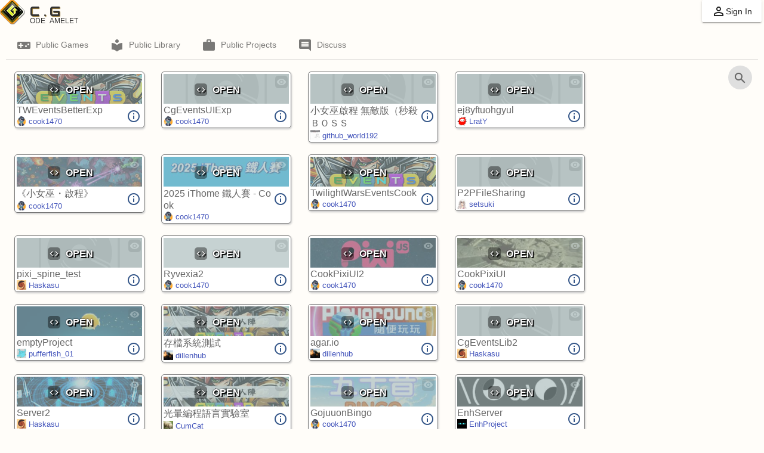

--- FILE ---
content_type: text/html; charset=UTF-8
request_url: https://code.gamelet.com/projects
body_size: 21459
content:
<!DOCTYPE html><html><head><!-- Global site tag (gtag.js) - Google Analytics -->
<script async src="https://www.googletagmanager.com/gtag/js?id=G-VEYD1Q9THB"></script>
<script>
  window.dataLayer = window.dataLayer || [];
  function gtag(){dataLayer.push(arguments);}
  gtag('js', new Date());

  gtag('config', 'G-VEYD1Q9THB');
</script>
<link rel="preconnect" href="https://fonts.gstatic.com" crossorigin="">
	<meta charset="utf-8">
	<title>C.G</title>
    <base href="/clients/box/2xacq1/">
    
    <meta property="og:url" content="https://code.gamelet.com/projects">
    <meta property="og:type" content="website">
    <meta property="og:title" content="C.G">
    <meta property="og:description" content="A playground to build your own online games with or without coding skills.">
    <meta property="og:image" content="http://code.gamelet.com/img/logo_v1_200.png">
        <meta property="og:image:width" content="200">
            <meta property="og:image:height" content="200">
        <meta property="fb:app_id" content="2045515445695628">
    <meta property="twitter:card" content="summary">
    <meta property="twitter:text:title" content="C.G">

	<meta name="viewport" content="width=device-width, initial-scale=1">
	<link rel="icon" type="image/x-icon" sizes="16x16" href="/img/favicon_v1.ico" />
<link rel="shortcut icon" type="image/png" sizes="32x32" href="/img/logo_v1_32.png" />
<link rel="shortcut icon" type="image/png" sizes="48x48 64x64" href="/img/logo_v1_50.png" />
<link rel="shortcut icon" type="image/png" sizes="96x96 160x160" href="/img/logo_v1_100.png" />
<link rel="shortcut icon" type="image/png" sizes="192x192 196x196" href="/img/logo_v1_200.png" />	<link rel="stylesheet" href="assets/preloader/preload.2.css" media="print" onload="this.media='all'"><noscript><link rel="stylesheet" href="assets/preloader/preload.1.css"></noscript>
		<style type="text/css">@font-face{font-family:'Material Icons';font-style:normal;font-weight:400;src:url(https://fonts.gstatic.com/s/materialicons/v145/flUhRq6tzZclQEJ-Vdg-IuiaDsNcIhQ8tQ.woff2) format('woff2');}.material-icons{font-family:'Material Icons';font-weight:normal;font-style:normal;font-size:24px;line-height:1;letter-spacing:normal;text-transform:none;display:inline-block;white-space:nowrap;word-wrap:normal;direction:ltr;-webkit-font-feature-settings:'liga';-webkit-font-smoothing:antialiased;}</style>
	<style type="text/css">@font-face{font-family:'Audiowide';font-style:normal;font-weight:400;src:url(https://fonts.gstatic.com/s/audiowide/v22/l7gdbjpo0cum0ckerWCdmA_OMRlABolM.woff2) format('woff2');unicode-range:U+0100-02BA, U+02BD-02C5, U+02C7-02CC, U+02CE-02D7, U+02DD-02FF, U+0304, U+0308, U+0329, U+1D00-1DBF, U+1E00-1E9F, U+1EF2-1EFF, U+2020, U+20A0-20AB, U+20AD-20C0, U+2113, U+2C60-2C7F, U+A720-A7FF;}@font-face{font-family:'Audiowide';font-style:normal;font-weight:400;src:url(https://fonts.gstatic.com/s/audiowide/v22/l7gdbjpo0cum0ckerWCdlg_OMRlABg.woff2) format('woff2');unicode-range:U+0000-00FF, U+0131, U+0152-0153, U+02BB-02BC, U+02C6, U+02DA, U+02DC, U+0304, U+0308, U+0329, U+2000-206F, U+20AC, U+2122, U+2191, U+2193, U+2212, U+2215, U+FEFF, U+FFFD;}</style>
	<link rel="manifest" href="manifest.json">
	<link rel="stylesheet" type="text/css" href="https://code.gamelet.com/css/buttons-si.css">
<style>@charset "UTF-8";:root{--ngx-contextmenu-focusable-border-bottom:1px dotted #70757e;--ngx-contextmenu-font-family:sans-serif;--ngx-contextmenu-background-color:white;--ngx-contextmenu-border-radius:4px;--ngx-contextmenu-border:1px solid rgba(0, 0, 0, .18);--ngx-contextmenu-box-shadow:0 6px 12px rgba(0, 0, 0, .18);--ngx-contextmenu-font-size:14px;--ngx-contextmenu-margin:2px 0 0;--ngx-contextmenu-min-width:160px;--ngx-contextmenu-outline:1px solid #70757e;--ngx-contextmenu-padding:5px 0;--ngx-contextmenu-text-color:#70757e;--ngx-contextmenu-text-disabled-color:#8a909a;--ngx-contextmenu-item-arrow-left:"\25c0";--ngx-contextmenu-item-arrow-right:"\25b6";--ngx-contextmenu-item-background-hover-color:#f8f8f8;--ngx-contextmenu-item-separator-color:#8a909a;--ngx-contextmenu-item-separator-padding:10px;--ngx-contextmenu-item-separator-width:96%;--ngx-contextmenu-item-padding:6px 20px;--ngx-contextmenu-item-text-hover-color:#5a6473;--ngx-contextmenu-max-height:100vh}html{min-height:100%}body{width:100%;height:100%;margin:0;background-color:#fffdf9;font-family:-apple-system,BlinkMacSystemFont,Segoe UI,Helvetica,Arial,sans-serif,"Apple Color Emoji","Segoe UI Emoji",Segoe UI Symbol}@media screen and (min-width: 1204px){body{margin-left:calc(100vw - 100%)}html{width:100vw!important;overflow-x:hidden}}</style><link rel="stylesheet" href="styles.css" media="print" onload="this.media='all'"><noscript><link rel="stylesheet" href="styles.css"></noscript></head>
<body>
    <style>
    .simple-notification-wrapper {
        position: fixed;
        width: 300px;
        z-index: 1000;
    }

    .simple-notification-wrapper.left {
        left: 20px;
    }

    .simple-notification-wrapper.top {
        top: 20px;
    }

    .simple-notification-wrapper.right {
        right: 20px;
    }

    .simple-notification-wrapper.bottom {
        bottom: 20px;
    }

    .simple-notification-wrapper.center {
        left: 50%;
        transform: translateX(-50%);
    }

    .simple-notification-wrapper.middle {
        top: 50%;
        transform: translateY(-50%);
    }

    .simple-notification-wrapper.middle.center {
        transform: translate(-50%, -50%);
    }

    @media (max-width: 340px) {
        .simple-notification-wrapper {
            width: auto;
            left: 20px;
            right: 20px;
        }
    }
</style>
<style>
    .host-root[_ngcontent-c3] {
        min-height: calc(100vh - 24px)
    }

    .editor[_ngcontent-c3] {
        box-sizing: border-box;
        height: 100%
    }

    .viewer[_ngcontent-c3] {
        color: #000;
        background: #fff;
        padding: 1em;
        height: 100%;
        overflow: auto
    }

    .button-mode[_ngcontent-c3] {
        position: absolute;
        top: 0;
        right: 0;
        z-index: 1000
    }

    .button-view[_ngcontent-c3] {
        color: #fff
    }
</style>
<style>
    .button-home[_ngcontent-c4] {
        cursor: pointer;
        height: 40px;
        color: #333;
        font-size: larger;
        float: left;
        padding: 5px 0 0 50px
    }

    .root[_ngcontent-c4] {
        background-repeat: no-repeat;
        display: flex;
        align-items: flex-start
    }

    .background[_ngcontent-c4] {
        position: absolute;
        left: 0;
        right: 0;
        background: #fff
    }

    .word[_ngcontent-c4] {
        display: inline-block
    }

    .letter[_ngcontent-c4] {
        font-size: 22px;
        text-shadow: 1px 1px 1px #826014;
        font-family: Audiowide
    }

    .sub[_ngcontent-c4] {
        font-size: 12px;
        line-height: 5px
    }

    .socials[_ngcontent-c4] {
        flex-grow: 1;
        margin: 8px 10px 0 20px;
        display: inline-flex
    }
</style>
<style>
    .builds-root[_ngcontent-c5],
    .projects-root[_ngcontent-c5] {
        padding: 10px
    }

    [_nghost-c5] .mat-tab-label:nth-child(5) {
        margin-left: auto;
        padding-right: 0;
        color: #000
    }

    .tabSelected[_ngcontent-c5] {
        pointer-events: none;
        color: #000
    }
</style>
<style>
    [_nghost-c6] {
        font-size: smaller;
        text-align: center;
        width: 100%;
        display: block;
        height: 20px;
        padding-top: 4px
    }
</style>
<style>
    .loading[_ngcontent-c7] {
        margin-right: 6px
    }

    .login-loading[_ngcontent-c7],
    .userIcon[_ngcontent-c7] {
        width: 30px;
        height: 30px;
        vertical-align: top !important;
        margin: 3px 2px 0 1px
    }

    .button-login[_ngcontent-c7] {
        border-radius: 3px;
        background: linear-gradient(white, #dfdfdf);
        margin-right: 4px;
        height: 36px;
        margin-top: 1px;
        box-shadow: 0 1px 2px rgba(0, 0, 0, .5)
    }

    .button-login[_ngcontent-c7] button[_ngcontent-c7] {
        height: 36px;
        padding: 0 0 0 3px
    }

    .button-login[_ngcontent-c7] .mat-icon-button[_ngcontent-c7] {
        border-radius: 0;
        line-height: 0
    }

    .button-login-nickname[_ngcontent-c7] {
        max-width: 200px;
        height: 3em;
        font-size: 13px;
        display: inline-block;
        word-wrap: break-word;
        white-space: normal;
        overflow-y: hidden
    }

    .not-loggedin[_ngcontent-c7] {
        margin-right: 4px
    }

    a.button[_ngcontent-c7] {
        color: #333
    }
</style>
<style>
    .mat-tab-group {
        display: flex;
        flex-direction: column
    }

    .mat-tab-group.mat-tab-group-inverted-header {
        flex-direction: column-reverse
    }

    .mat-tab-label {
        height: 48px;
        padding: 0 24px;
        cursor: pointer;
        box-sizing: border-box;
        opacity: .6;
        min-width: 160px;
        text-align: center;
        display: inline-flex;
        justify-content: center;
        align-items: center;
        white-space: nowrap;
        position: relative
    }

    .mat-tab-label:focus {
        outline: 0
    }

    .mat-tab-label:focus:not(.mat-tab-disabled) {
        opacity: 1
    }

    @media screen and (-ms-high-contrast:active) {
        .mat-tab-label:focus {
            outline: dotted 2px
        }
    }

    .mat-tab-label.mat-tab-disabled {
        cursor: default
    }

    @media screen and (-ms-high-contrast:active) {
        .mat-tab-label.mat-tab-disabled {
            opacity: .5
        }
    }

    .mat-tab-label .mat-tab-label-content {
        display: inline-flex;
        justify-content: center;
        align-items: center;
        white-space: nowrap
    }

    @media screen and (-ms-high-contrast:active) {
        .mat-tab-label {
            opacity: 1
        }
    }

    @media (max-width:599px) {
        .mat-tab-label {
            padding: 0 12px
        }
    }

    @media (max-width:959px) {
        .mat-tab-label {
            padding: 0 12px
        }
    }

    .mat-tab-group[mat-stretch-tabs]>.mat-tab-header .mat-tab-label {
        flex-basis: 0;
        flex-grow: 1
    }

    .mat-tab-body-wrapper {
        position: relative;
        overflow: hidden;
        display: flex;
        transition: height .5s cubic-bezier(.35, 0, .25, 1)
    }

    .mat-tab-body {
        top: 0;
        left: 0;
        right: 0;
        bottom: 0;
        position: absolute;
        display: block;
        overflow: hidden;
        flex-basis: 100%
    }

    .mat-tab-body.mat-tab-body-active {
        position: relative;
        overflow-x: hidden;
        overflow-y: auto;
        z-index: 1;
        flex-grow: 1
    }

    .mat-tab-group.mat-tab-group-dynamic-height .mat-tab-body.mat-tab-body-active {
        overflow-y: hidden
    }
</style>
<style>
    .more-control[_ngcontent-c11] {
        padding: 50px 0;
        width: 100%;
        text-align: center
    }

    .loading[_ngcontent-c11] {
        display: inline-flex
    }

    .nomore-results[_ngcontent-c11] {
        color: #999;
        font-size: smaller
    }

    .right-control[_ngcontent-c11] {
        float: right
    }

    .buttonShowSearchBox[_ngcontent-c11] {
        background-color: #dfdfdf;
        color: #666;
        margin: 10px
    }

    .search-control[_ngcontent-c11] {
        text-align: center;
        padding-top: 10px
    }

    .search-box[_ngcontent-c11] {
        width: 50%
    }

    .resource-searcher[_ngcontent-c11] {
        margin-bottom: 10px
    }

    .search-box[_ngcontent-c11] .mat-input-wrapper[_ngcontent-c11] {
        padding-right: 15px
    }

    .clear-search-term[_ngcontent-c11] {
        margin-left: -30px;
        color: #ccc
    }

    .clear-search-term[_ngcontent-c11]:hover {
        color: #666
    }

    .button-tester[_ngcontent-c11] {
        border-radius: 3px;
        width: 28px;
        height: 28px;
        font-size: 28px;
        text-align: center;
        margin: auto
    }

    .button-tester[_ngcontent-c11]:first-child {
        border-bottom: none
    }

    .button-tester.on[_ngcontent-c11] {
        background: #fff;
        border: 1px solid #999
    }

    .button-tester.off[_ngcontent-c11] {
        background: linear-gradient(to bottom right, #fff, #bbb);
        color: #999;
        border: 1px solid #ddd;
        cursor: pointer
    }

    .button-tester.off[_ngcontent-c11]:hover {
        background: linear-gradient(to bottom right, #fff, #ddd);
        color: #666;
        border: 1px solid #aaa;
        cursor: pointer
    }

    .checkboxForkableOnly[_ngcontent-c11] {
        margin-left: 15px
    }

    .checkboxForkableOnly[_ngcontent-c11] mat-icon[_ngcontent-c11] {
        margin-right: -35px;
        width: 20px;
        height: 20px;
        font-size: 20px;
        padding: 3px;
        border: 1px solid #ddd;
        border-radius: 6px;
        background-color: #fff;
        color: #ccc
    }

    .checkboxForkableOnly.mat-checkbox-checked[_ngcontent-c11] mat-icon[_ngcontent-c11] {
        border-color: #777;
        color: #333;
        background-color: #fff;
        border-width: 2px
    }
</style>
<style>
    .mat-tab-header {
        display: flex;
        overflow: hidden;
        position: relative;
        flex-shrink: 0
    }

    .mat-tab-label {
        height: 48px;
        padding: 0 24px;
        cursor: pointer;
        box-sizing: border-box;
        opacity: .6;
        min-width: 160px;
        text-align: center;
        display: inline-flex;
        justify-content: center;
        align-items: center;
        white-space: nowrap;
        position: relative
    }

    .mat-tab-label:focus {
        outline: 0
    }

    .mat-tab-label:focus:not(.mat-tab-disabled) {
        opacity: 1
    }

    @media screen and (-ms-high-contrast:active) {
        .mat-tab-label:focus {
            outline: dotted 2px
        }
    }

    .mat-tab-label.mat-tab-disabled {
        cursor: default
    }

    @media screen and (-ms-high-contrast:active) {
        .mat-tab-label.mat-tab-disabled {
            opacity: .5
        }
    }

    .mat-tab-label .mat-tab-label-content {
        display: inline-flex;
        justify-content: center;
        align-items: center;
        white-space: nowrap
    }

    @media screen and (-ms-high-contrast:active) {
        .mat-tab-label {
            opacity: 1
        }
    }

    @media (max-width:599px) {
        .mat-tab-label {
            min-width: 72px
        }
    }

    .mat-ink-bar {
        position: absolute;
        bottom: 0;
        height: 2px;
        transition: .5s cubic-bezier(.35, 0, .25, 1)
    }

    .mat-tab-group-inverted-header .mat-ink-bar {
        bottom: auto;
        top: 0
    }

    @media screen and (-ms-high-contrast:active) {
        .mat-ink-bar {
            outline: solid 2px;
            height: 0
        }
    }

    .mat-tab-header-pagination {
        position: relative;
        display: none;
        justify-content: center;
        align-items: center;
        min-width: 32px;
        cursor: pointer;
        z-index: 2
    }

    .mat-tab-header-pagination-controls-enabled .mat-tab-header-pagination {
        display: flex
    }

    .mat-tab-header-pagination-before,
    .mat-tab-header-rtl .mat-tab-header-pagination-after {
        padding-left: 4px
    }

    .mat-tab-header-pagination-before .mat-tab-header-pagination-chevron,
    .mat-tab-header-rtl .mat-tab-header-pagination-after .mat-tab-header-pagination-chevron {
        transform: rotate(-135deg)
    }

    .mat-tab-header-pagination-after,
    .mat-tab-header-rtl .mat-tab-header-pagination-before {
        padding-right: 4px
    }

    .mat-tab-header-pagination-after .mat-tab-header-pagination-chevron,
    .mat-tab-header-rtl .mat-tab-header-pagination-before .mat-tab-header-pagination-chevron {
        transform: rotate(45deg)
    }

    .mat-tab-header-pagination-chevron {
        border-style: solid;
        border-width: 2px 2px 0 0;
        content: '';
        height: 8px;
        width: 8px
    }

    .mat-tab-header-pagination-disabled {
        box-shadow: none;
        cursor: default
    }

    .mat-tab-label-container {
        display: flex;
        flex-grow: 1;
        overflow: hidden;
        z-index: 1
    }

    .mat-tab-list {
        flex-grow: 1;
        position: relative;
        transition: transform .5s cubic-bezier(.35, 0, .25, 1)
    }

    .mat-tab-labels {
        display: flex
    }
</style>
<style>
    [_nghost-c21] {
        min-height: 100px
    }

    .root[_ngcontent-c21] {
        display: flex;
        flex-wrap: wrap;
        align-items: flex-start
    }

    .loadingBox[_ngcontent-c21] {
        margin: 15px
    }
</style>
<style>
    .mat-button,
    .mat-flat-button,
    .mat-icon-button,
    .mat-stroked-button {
        box-sizing: border-box;
        position: relative;
        -webkit-user-select: none;
        -moz-user-select: none;
        -ms-user-select: none;
        user-select: none;
        cursor: pointer;
        outline: 0;
        border: none;
        -webkit-tap-highlight-color: transparent;
        display: inline-block;
        white-space: nowrap;
        text-decoration: none;
        vertical-align: baseline;
        text-align: center;
        margin: 0;
        min-width: 88px;
        line-height: 36px;
        padding: 0 16px;
        border-radius: 2px;
        overflow: visible
    }

    .mat-button::-moz-focus-inner,
    .mat-flat-button::-moz-focus-inner,
    .mat-icon-button::-moz-focus-inner,
    .mat-stroked-button::-moz-focus-inner {
        border: 0
    }

    .mat-button[disabled],
    .mat-flat-button[disabled],
    .mat-icon-button[disabled],
    .mat-stroked-button[disabled] {
        cursor: default
    }

    .mat-button.cdk-keyboard-focused .mat-button-focus-overlay,
    .mat-button.cdk-program-focused .mat-button-focus-overlay,
    .mat-flat-button.cdk-keyboard-focused .mat-button-focus-overlay,
    .mat-flat-button.cdk-program-focused .mat-button-focus-overlay,
    .mat-icon-button.cdk-keyboard-focused .mat-button-focus-overlay,
    .mat-icon-button.cdk-program-focused .mat-button-focus-overlay,
    .mat-stroked-button.cdk-keyboard-focused .mat-button-focus-overlay,
    .mat-stroked-button.cdk-program-focused .mat-button-focus-overlay {
        opacity: 1
    }

    .mat-button::-moz-focus-inner,
    .mat-flat-button::-moz-focus-inner,
    .mat-icon-button::-moz-focus-inner,
    .mat-stroked-button::-moz-focus-inner {
        border: 0
    }

    .mat-button .mat-button-focus-overlay,
    .mat-icon-button .mat-button-focus-overlay {
        opacity: 0
    }

    .mat-button:hover .mat-button-focus-overlay,
    .mat-stroked-button:hover .mat-button-focus-overlay {
        opacity: 1
    }

    @media (hover:none) {

        .mat-button:hover .mat-button-focus-overlay,
        .mat-stroked-button:hover .mat-button-focus-overlay {
            opacity: 0
        }
    }

    .mat-raised-button {
        box-sizing: border-box;
        position: relative;
        -webkit-user-select: none;
        -moz-user-select: none;
        -ms-user-select: none;
        user-select: none;
        cursor: pointer;
        outline: 0;
        border: none;
        -webkit-tap-highlight-color: transparent;
        display: inline-block;
        white-space: nowrap;
        text-decoration: none;
        vertical-align: baseline;
        text-align: center;
        margin: 0;
        min-width: 88px;
        line-height: 36px;
        padding: 0 16px;
        border-radius: 2px;
        overflow: visible;
        transform: translate3d(0, 0, 0);
        transition: background .4s cubic-bezier(.25, .8, .25, 1), box-shadow 280ms cubic-bezier(.4, 0, .2, 1)
    }

    .mat-raised-button::-moz-focus-inner {
        border: 0
    }

    .mat-raised-button[disabled] {
        cursor: default
    }

    .mat-raised-button.cdk-keyboard-focused .mat-button-focus-overlay,
    .mat-raised-button.cdk-program-focused .mat-button-focus-overlay {
        opacity: 1
    }

    .mat-raised-button::-moz-focus-inner {
        border: 0
    }

    .mat-raised-button:not([class*=mat-elevation-z]) {
        box-shadow: 0 3px 1px -2px rgba(0, 0, 0, .2), 0 2px 2px 0 rgba(0, 0, 0, .14), 0 1px 5px 0 rgba(0, 0, 0, .12)
    }

    ._mat-animation-noopable.mat-raised-button {
        transition: none;
        animation: none
    }

    .mat-raised-button:not([disabled]):active:not([class*=mat-elevation-z]) {
        box-shadow: 0 5px 5px -3px rgba(0, 0, 0, .2), 0 8px 10px 1px rgba(0, 0, 0, .14), 0 3px 14px 2px rgba(0, 0, 0, .12)
    }

    .mat-raised-button[disabled] {
        box-shadow: none
    }

    .mat-stroked-button {
        border: 1px solid currentColor;
        padding: 0 15px;
        line-height: 34px
    }

    .mat-stroked-button:not([class*=mat-elevation-z]) {
        box-shadow: 0 0 0 0 rgba(0, 0, 0, .2), 0 0 0 0 rgba(0, 0, 0, .14), 0 0 0 0 rgba(0, 0, 0, .12)
    }

    .mat-flat-button:not([class*=mat-elevation-z]) {
        box-shadow: 0 0 0 0 rgba(0, 0, 0, .2), 0 0 0 0 rgba(0, 0, 0, .14), 0 0 0 0 rgba(0, 0, 0, .12)
    }

    .mat-fab {
        box-sizing: border-box;
        position: relative;
        -webkit-user-select: none;
        -moz-user-select: none;
        -ms-user-select: none;
        user-select: none;
        cursor: pointer;
        outline: 0;
        border: none;
        -webkit-tap-highlight-color: transparent;
        display: inline-block;
        white-space: nowrap;
        text-decoration: none;
        vertical-align: baseline;
        text-align: center;
        margin: 0;
        min-width: 88px;
        line-height: 36px;
        padding: 0 16px;
        border-radius: 2px;
        overflow: visible;
        transform: translate3d(0, 0, 0);
        transition: background .4s cubic-bezier(.25, .8, .25, 1), box-shadow 280ms cubic-bezier(.4, 0, .2, 1);
        min-width: 0;
        border-radius: 50%;
        width: 56px;
        height: 56px;
        padding: 0;
        flex-shrink: 0
    }

    .mat-fab::-moz-focus-inner {
        border: 0
    }

    .mat-fab[disabled] {
        cursor: default
    }

    .mat-fab.cdk-keyboard-focused .mat-button-focus-overlay,
    .mat-fab.cdk-program-focused .mat-button-focus-overlay {
        opacity: 1
    }

    .mat-fab::-moz-focus-inner {
        border: 0
    }

    .mat-fab:not([class*=mat-elevation-z]) {
        box-shadow: 0 3px 1px -2px rgba(0, 0, 0, .2), 0 2px 2px 0 rgba(0, 0, 0, .14), 0 1px 5px 0 rgba(0, 0, 0, .12)
    }

    ._mat-animation-noopable.mat-fab {
        transition: none;
        animation: none
    }

    .mat-fab:not([disabled]):active:not([class*=mat-elevation-z]) {
        box-shadow: 0 5px 5px -3px rgba(0, 0, 0, .2), 0 8px 10px 1px rgba(0, 0, 0, .14), 0 3px 14px 2px rgba(0, 0, 0, .12)
    }

    .mat-fab[disabled] {
        box-shadow: none
    }

    .mat-fab:not([class*=mat-elevation-z]) {
        box-shadow: 0 3px 5px -1px rgba(0, 0, 0, .2), 0 6px 10px 0 rgba(0, 0, 0, .14), 0 1px 18px 0 rgba(0, 0, 0, .12)
    }

    .mat-fab:not([disabled]):active:not([class*=mat-elevation-z]) {
        box-shadow: 0 7px 8px -4px rgba(0, 0, 0, .2), 0 12px 17px 2px rgba(0, 0, 0, .14), 0 5px 22px 4px rgba(0, 0, 0, .12)
    }

    .mat-fab .mat-button-wrapper {
        padding: 16px 0;
        display: inline-block;
        line-height: 24px
    }

    .mat-mini-fab {
        box-sizing: border-box;
        position: relative;
        -webkit-user-select: none;
        -moz-user-select: none;
        -ms-user-select: none;
        user-select: none;
        cursor: pointer;
        outline: 0;
        border: none;
        -webkit-tap-highlight-color: transparent;
        display: inline-block;
        white-space: nowrap;
        text-decoration: none;
        vertical-align: baseline;
        text-align: center;
        margin: 0;
        min-width: 88px;
        line-height: 36px;
        padding: 0 16px;
        border-radius: 2px;
        overflow: visible;
        transform: translate3d(0, 0, 0);
        transition: background .4s cubic-bezier(.25, .8, .25, 1), box-shadow 280ms cubic-bezier(.4, 0, .2, 1);
        min-width: 0;
        border-radius: 50%;
        width: 40px;
        height: 40px;
        padding: 0;
        flex-shrink: 0
    }

    .mat-mini-fab::-moz-focus-inner {
        border: 0
    }

    .mat-mini-fab[disabled] {
        cursor: default
    }

    .mat-mini-fab.cdk-keyboard-focused .mat-button-focus-overlay,
    .mat-mini-fab.cdk-program-focused .mat-button-focus-overlay {
        opacity: 1
    }

    .mat-mini-fab::-moz-focus-inner {
        border: 0
    }

    .mat-mini-fab:not([class*=mat-elevation-z]) {
        box-shadow: 0 3px 1px -2px rgba(0, 0, 0, .2), 0 2px 2px 0 rgba(0, 0, 0, .14), 0 1px 5px 0 rgba(0, 0, 0, .12)
    }

    ._mat-animation-noopable.mat-mini-fab {
        transition: none;
        animation: none
    }

    .mat-mini-fab:not([disabled]):active:not([class*=mat-elevation-z]) {
        box-shadow: 0 5px 5px -3px rgba(0, 0, 0, .2), 0 8px 10px 1px rgba(0, 0, 0, .14), 0 3px 14px 2px rgba(0, 0, 0, .12)
    }

    .mat-mini-fab[disabled] {
        box-shadow: none
    }

    .mat-mini-fab:not([class*=mat-elevation-z]) {
        box-shadow: 0 3px 5px -1px rgba(0, 0, 0, .2), 0 6px 10px 0 rgba(0, 0, 0, .14), 0 1px 18px 0 rgba(0, 0, 0, .12)
    }

    .mat-mini-fab:not([disabled]):active:not([class*=mat-elevation-z]) {
        box-shadow: 0 7px 8px -4px rgba(0, 0, 0, .2), 0 12px 17px 2px rgba(0, 0, 0, .14), 0 5px 22px 4px rgba(0, 0, 0, .12)
    }

    .mat-mini-fab .mat-button-wrapper {
        padding: 8px 0;
        display: inline-block;
        line-height: 24px
    }

    .mat-icon-button {
        padding: 0;
        min-width: 0;
        width: 40px;
        height: 40px;
        flex-shrink: 0;
        line-height: 40px;
        border-radius: 50%
    }

    .mat-icon-button .mat-icon,
    .mat-icon-button i {
        line-height: 24px
    }

    .mat-button-focus-overlay,
    .mat-button-ripple {
        top: 0;
        left: 0;
        right: 0;
        bottom: 0;
        position: absolute;
        pointer-events: none;
        border-radius: inherit
    }

    .mat-button-focus-overlay {
        background-color: rgba(0, 0, 0, .12);
        border-radius: inherit;
        opacity: 0;
        transition: opacity .2s cubic-bezier(.35, 0, .25, 1), background-color .2s cubic-bezier(.35, 0, .25, 1)
    }

    ._mat-animation-noopable .mat-button-focus-overlay {
        transition: none
    }

    @media screen and (-ms-high-contrast:active) {
        .mat-button-focus-overlay {
            background-color: rgba(255, 255, 255, .5)
        }
    }

    .mat-button-ripple-round {
        border-radius: 50%;
        z-index: 1
    }

    .mat-button .mat-button-wrapper>*,
    .mat-fab .mat-button-wrapper>*,
    .mat-flat-button .mat-button-wrapper>*,
    .mat-icon-button .mat-button-wrapper>*,
    .mat-mini-fab .mat-button-wrapper>*,
    .mat-raised-button .mat-button-wrapper>*,
    .mat-stroked-button .mat-button-wrapper>* {
        vertical-align: middle
    }

    .mat-form-field:not(.mat-form-field-appearance-legacy) .mat-form-field-prefix .mat-icon-button,
    .mat-form-field:not(.mat-form-field-appearance-legacy) .mat-form-field-suffix .mat-icon-button {
        display: block;
        font-size: inherit;
        width: 2.5em;
        height: 2.5em
    }

    @media screen and (-ms-high-contrast:active) {

        .mat-button,
        .mat-fab,
        .mat-flat-button,
        .mat-icon-button,
        .mat-mini-fab,
        .mat-raised-button {
            outline: solid 1px
        }
    }
</style>
<style>
    .mat-icon {
        background-repeat: no-repeat;
        display: inline-block;
        fill: currentColor;
        height: 24px;
        width: 24px
    }

    .mat-icon.mat-icon-inline {
        font-size: inherit;
        height: inherit;
        line-height: inherit;
        width: inherit
    }

    [dir=rtl] .mat-icon-rtl-mirror {
        transform: scale(-1, 1)
    }

    .mat-form-field:not(.mat-form-field-appearance-legacy) .mat-form-field-prefix .mat-icon,
    .mat-form-field:not(.mat-form-field-appearance-legacy) .mat-form-field-suffix .mat-icon {
        display: block
    }

    .mat-form-field:not(.mat-form-field-appearance-legacy) .mat-form-field-prefix .mat-icon-button .mat-icon,
    .mat-form-field:not(.mat-form-field-appearance-legacy) .mat-form-field-suffix .mat-icon-button .mat-icon {
        margin: auto
    }
</style>
<style>
    .mat-tab-body-content {
        height: 100%;
        overflow: auto
    }

    .mat-tab-group-dynamic-height .mat-tab-body-content {
        overflow: hidden
    }
</style>
<style>
    .mat-progress-spinner {
        display: block;
        position: relative
    }

    .mat-progress-spinner svg {
        position: absolute;
        transform: rotate(-90deg);
        top: 0;
        left: 0;
        transform-origin: center;
        overflow: visible
    }

    .mat-progress-spinner circle {
        fill: transparent;
        transform-origin: center;
        transition: stroke-dashoffset 225ms linear
    }

    ._mat-animation-noopable.mat-progress-spinner circle {
        transition: none;
        animation: none
    }

    .mat-progress-spinner.mat-progress-spinner-indeterminate-animation[mode=indeterminate] {
        animation: mat-progress-spinner-linear-rotate 2s linear infinite
    }

    ._mat-animation-noopable.mat-progress-spinner.mat-progress-spinner-indeterminate-animation[mode=indeterminate] {
        transition: none;
        animation: none
    }

    .mat-progress-spinner.mat-progress-spinner-indeterminate-animation[mode=indeterminate] circle {
        transition-property: stroke;
        animation-duration: 4s;
        animation-timing-function: cubic-bezier(.35, 0, .25, 1);
        animation-iteration-count: infinite
    }

    ._mat-animation-noopable.mat-progress-spinner.mat-progress-spinner-indeterminate-animation[mode=indeterminate] circle {
        transition: none;
        animation: none
    }

    .mat-progress-spinner.mat-progress-spinner-indeterminate-fallback-animation[mode=indeterminate] {
        animation: mat-progress-spinner-stroke-rotate-fallback 10s cubic-bezier(.87, .03, .33, 1) infinite
    }

    ._mat-animation-noopable.mat-progress-spinner.mat-progress-spinner-indeterminate-fallback-animation[mode=indeterminate] {
        transition: none;
        animation: none
    }

    .mat-progress-spinner.mat-progress-spinner-indeterminate-fallback-animation[mode=indeterminate] circle {
        transition-property: stroke
    }

    ._mat-animation-noopable.mat-progress-spinner.mat-progress-spinner-indeterminate-fallback-animation[mode=indeterminate] circle {
        transition: none;
        animation: none
    }

    @keyframes mat-progress-spinner-linear-rotate {
        0% {
            transform: rotate(0)
        }

        100% {
            transform: rotate(360deg)
        }
    }

    @keyframes mat-progress-spinner-stroke-rotate-100 {
        0% {
            stroke-dashoffset: 268.60617px;
            transform: rotate(0)
        }

        12.5% {
            stroke-dashoffset: 56.54867px;
            transform: rotate(0)
        }

        12.5001% {
            stroke-dashoffset: 56.54867px;
            transform: rotateX(180deg) rotate(72.5deg)
        }

        25% {
            stroke-dashoffset: 268.60617px;
            transform: rotateX(180deg) rotate(72.5deg)
        }

        25.0001% {
            stroke-dashoffset: 268.60617px;
            transform: rotate(270deg)
        }

        37.5% {
            stroke-dashoffset: 56.54867px;
            transform: rotate(270deg)
        }

        37.5001% {
            stroke-dashoffset: 56.54867px;
            transform: rotateX(180deg) rotate(161.5deg)
        }

        50% {
            stroke-dashoffset: 268.60617px;
            transform: rotateX(180deg) rotate(161.5deg)
        }

        50.0001% {
            stroke-dashoffset: 268.60617px;
            transform: rotate(180deg)
        }

        62.5% {
            stroke-dashoffset: 56.54867px;
            transform: rotate(180deg)
        }

        62.5001% {
            stroke-dashoffset: 56.54867px;
            transform: rotateX(180deg) rotate(251.5deg)
        }

        75% {
            stroke-dashoffset: 268.60617px;
            transform: rotateX(180deg) rotate(251.5deg)
        }

        75.0001% {
            stroke-dashoffset: 268.60617px;
            transform: rotate(90deg)
        }

        87.5% {
            stroke-dashoffset: 56.54867px;
            transform: rotate(90deg)
        }

        87.5001% {
            stroke-dashoffset: 56.54867px;
            transform: rotateX(180deg) rotate(341.5deg)
        }

        100% {
            stroke-dashoffset: 268.60617px;
            transform: rotateX(180deg) rotate(341.5deg)
        }
    }

    @keyframes mat-progress-spinner-stroke-rotate-fallback {
        0% {
            transform: rotate(0)
        }

        25% {
            transform: rotate(1170deg)
        }

        50% {
            transform: rotate(2340deg)
        }

        75% {
            transform: rotate(3510deg)
        }

        100% {
            transform: rotate(4680deg)
        }
    }
</style>
<style></style>
<style type="text/css">
    .fb_hidden {
        position: absolute;
        top: -10000px;
        z-index: 10001
    }

    .fb_reposition {
        overflow: hidden;
        position: relative
    }

    .fb_invisible {
        display: none
    }

    .fb_reset {
        background: none;
        border: 0;
        border-spacing: 0;
        color: #000;
        cursor: auto;
        direction: ltr;
        font-family: "lucida grande", tahoma, verdana, arial, sans-serif;
        font-size: 11px;
        font-style: normal;
        font-variant: normal;
        font-weight: normal;
        letter-spacing: normal;
        line-height: 1;
        margin: 0;
        overflow: visible;
        padding: 0;
        text-align: left;
        text-decoration: none;
        text-indent: 0;
        text-shadow: none;
        text-transform: none;
        visibility: visible;
        white-space: normal;
        word-spacing: normal
    }

    .fb_reset>div {
        overflow: hidden
    }

    .fb_link img {
        border: none
    }

    @keyframes fb_transform {
        from {
            opacity: 0;
            transform: scale(.95)
        }

        to {
            opacity: 1;
            transform: scale(1)
        }
    }

    .fb_animate {
        animation: fb_transform .3s forwards
    }

    .fb_dialog {
        background: rgba(82, 82, 82, .7);
        position: absolute;
        top: -10000px;
        z-index: 10001
    }

    .fb_reset .fb_dialog_legacy {
        overflow: visible
    }

    .fb_dialog_advanced {
        padding: 10px;
        border-radius: 8px
    }

    .fb_dialog_content {
        background: #fff;
        color: #333
    }

    .fb_dialog_close_icon {
        background: url(https://static.xx.fbcdn.net/rsrc.php/v3/yq/r/IE9JII6Z1Ys.png) no-repeat scroll 0 0 transparent;cursor:pointer;display:block;height:15px;position:absolute;right:18px;top:17px;width:15px}.fb_dialog_mobile .fb_dialog_close_icon{top:5px;left:5px;right:auto}.fb_dialog_padding{background-color:transparent;position:absolute;width:1px;z-index:-1}.fb_dialog_close_icon:hover{background:url(https://static.xx.fbcdn.net/rsrc.php/v3/yq/r/IE9JII6Z1Ys.png) no-repeat scroll 0 -15px transparent}.fb_dialog_close_icon:active{background:url(https://static.xx.fbcdn.net/rsrc.php/v3/yq/r/IE9JII6Z1Ys.png) no-repeat scroll 0 -30px transparent}.fb_dialog_loader{background-color:#f5f6f7;border:1px solid #606060;font-size:24px;padding:20px}.fb_dialog_top_left,.fb_dialog_top_right,.fb_dialog_bottom_left,.fb_dialog_bottom_right{height:10px;width:10px;overflow:hidden;position:absolute}.fb_dialog_top_left{background:url(https://static.xx.fbcdn.net/rsrc.php/v3/ye/r/8YeTNIlTZjm.png) no-repeat 0 0;left:-10px;top:-10px}.fb_dialog_top_right{background:url(https://static.xx.fbcdn.net/rsrc.php/v3/ye/r/8YeTNIlTZjm.png) no-repeat 0 -10px;right:-10px;top:-10px}.fb_dialog_bottom_left{background:url(https://static.xx.fbcdn.net/rsrc.php/v3/ye/r/8YeTNIlTZjm.png) no-repeat 0 -20px;bottom:-10px;left:-10px}.fb_dialog_bottom_right{background:url(https://static.xx.fbcdn.net/rsrc.php/v3/ye/r/8YeTNIlTZjm.png) no-repeat 0 -30px;right:-10px;bottom:-10px}.fb_dialog_vert_left,.fb_dialog_vert_right,.fb_dialog_horiz_top,.fb_dialog_horiz_bottom{position:absolute;background:#525252;filter:alpha(opacity=70);opacity:.7}.fb_dialog_vert_left,.fb_dialog_vert_right{width:10px;height:100%}.fb_dialog_vert_left{margin-left:-10px}.fb_dialog_vert_right{right:0;margin-right:-10px}.fb_dialog_horiz_top,.fb_dialog_horiz_bottom{width:100%;height:10px}.fb_dialog_horiz_top{margin-top:-10px}.fb_dialog_horiz_bottom{bottom:0;margin-bottom:-10px}.fb_dialog_iframe{line-height:0}.fb_dialog_content .dialog_title{background:#6d84b4;border:1px solid #365899;color:#fff;font-size:14px;font-weight:bold;margin:0}.fb_dialog_content .dialog_title>span{background:url(https://static.xx.fbcdn.net/rsrc.php/v3/yd/r/Cou7n-nqK52.gif) no-repeat 5px 50%;float:left;padding:5px 0 7px 26px}body.fb_hidden{-webkit-transform:none;height:100%;margin:0;overflow:visible;position:absolute;top:-10000px;left:0;width:100%}.fb_dialog.fb_dialog_mobile.loading{background:url(https://static.xx.fbcdn.net/rsrc.php/v3/ya/r/3rhSv5V8j3o.gif) white no-repeat 50% 50%;min-height:100%;min-width:100%;overflow:hidden;position:absolute;top:0;z-index:10001}.fb_dialog.fb_dialog_mobile.loading.centered{width:auto;height:auto;min-height:initial;min-width:initial;background:none}.fb_dialog.fb_dialog_mobile.loading.centered #fb_dialog_loader_spinner{width:100%}.fb_dialog.fb_dialog_mobile.loading.centered .fb_dialog_content{background:none}.loading.centered #fb_dialog_loader_close{color:#fff;display:block;padding-top:20px;clear:both;font-size:18px}#fb-root #fb_dialog_ipad_overlay{background:rgba(0, 0, 0, .45);position:absolute;bottom:0;left:0;right:0;top:0;width:100%;min-height:100%;z-index:10000}#fb-root #fb_dialog_ipad_overlay.hidden{display:none}.fb_dialog.fb_dialog_mobile.loading iframe{visibility:hidden}.fb_dialog_mobile .fb_dialog_iframe{position:-webkit-sticky;top:0}.fb_dialog_content .dialog_header{-webkit-box-shadow:white 0 1px 1px -1px inset;background:-webkit-gradient(linear, 0% 0%, 0% 100%, from(#738ABA), to(#2C4987));border-bottom:1px solid;border-color:#1d4088;color:#fff;font:14px Helvetica, sans-serif;font-weight:bold;text-overflow:ellipsis;text-shadow:rgba(0, 30, 84, .296875) 0 -1px 0;vertical-align:middle;white-space:nowrap}.fb_dialog_content .dialog_header table{-webkit-font-smoothing:subpixel-antialiased;height:43px;width:100%}.fb_dialog_content .dialog_header td.header_left{font-size:12px;padding-left:5px;vertical-align:middle;width:60px}.fb_dialog_content .dialog_header td.header_right{font-size:12px;padding-right:5px;vertical-align:middle;width:60px}.fb_dialog_content .touchable_button{background:-webkit-gradient(linear, 0% 0%, 0% 100%, from(#4966A6), color-stop(.5, #355492), to(#2A4887));border:1px solid #29487d;-webkit-background-clip:padding-box;-webkit-border-radius:3px;-webkit-box-shadow:rgba(0, 0, 0, .117188) 0 1px 1px inset, rgba(255, 255, 255, .167969) 0 1px 0;display:inline-block;margin-top:3px;max-width:85px;line-height:18px;padding:4px 12px;position:relative}.fb_dialog_content .dialog_header .touchable_button input{border:none;background:none;color:#fff;font:12px Helvetica, sans-serif;font-weight:bold;margin:2px -12px;padding:2px 6px 3px 6px;text-shadow:rgba(0, 30, 84, .296875) 0 -1px 0}.fb_dialog_content .dialog_header .header_center{color:#fff;font-size:16px;font-weight:bold;line-height:18px;text-align:center;vertical-align:middle}.fb_dialog_content .dialog_content{background:url(https://static.xx.fbcdn.net/rsrc.php/v3/y9/r/jKEcVPZFk-2.gif) no-repeat 50% 50%;border:1px solid #555;border-bottom:0;border-top:0;height:150px}.fb_dialog_content .dialog_footer{background:#f5f6f7;border:1px solid #555;border-top-color:#ccc;height:40px}#fb_dialog_loader_close{float:left}.fb_dialog.fb_dialog_mobile .fb_dialog_close_button{text-shadow:rgba(0, 30, 84, .296875) 0 -1px 0}.fb_dialog.fb_dialog_mobile .fb_dialog_close_icon{visibility:hidden}#fb_dialog_loader_spinner{animation:rotateSpinner 1.2s linear infinite;background-color:transparent;background-image:url(https://static.xx.fbcdn.net/rsrc.php/v3/yD/r/t-wz8gw1xG1.png);background-repeat:no-repeat;background-position:50% 50%;height:24px;width:24px}@keyframes rotateSpinner{0%{transform:rotate(0deg)}100%{transform:rotate(360deg)}}

            .fb_iframe_widget {
            display: inline-block;
            position: relative
        }

        .fb_iframe_widget span {
            display: inline-block;
            position: relative;
            text-align: justify
        }

        .fb_iframe_widget iframe {
            position: absolute
        }

        .fb_iframe_widget_fluid_desktop, .fb_iframe_widget_fluid_desktop span, .fb_iframe_widget_fluid_desktop iframe {
            max-width: 100%
        }

        .fb_iframe_widget_fluid_desktop iframe {
            min-width: 220px;
            position: relative
        }

        .fb_iframe_widget_lift {
            z-index: 1
        }

        .fb_hide_iframes iframe {
            position: relative;
            left: -10000px
        }

        .fb_iframe_widget_loader {
            position: relative;
            display: inline-block
        }

        .fb_iframe_widget_fluid {
            display: inline
        }

        .fb_iframe_widget_fluid span {
            width: 100%
        }

        .fb_iframe_widget_loader iframe {
            min-height: 32px;
            z-index: 2;
            zoom: 1
        }

        .fb_iframe_widget_loader .FB_Loader {
            background: url(https://static.xx.fbcdn.net/rsrc.php/v3/y9/r/jKEcVPZFk-2.gif) no-repeat;height:32px;width:32px;margin-left:-16px;position:absolute;left:50%;z-index:4}

                .fb_customer_chat_bounce_in_v2 {
                animation-duration: 300ms;
                animation-name: fb_bounce_in_v2;
                transition-timing-function: ease-in
            }

            .fb_customer_chat_bounce_out_v2 {
                animation-duration: 300ms;
                animation-name: fb_bounce_out_v2;
                transition-timing-function: ease-in
            }

            .fb_customer_chat_bounce_in_v2_mobile_chat_started {
                animation-duration: 300ms;
                animation-name: fb_bounce_in_v2_mobile_chat_started;
                transition-timing-function: ease-in
            }

            .fb_customer_chat_bounce_out_v2_mobile_chat_started {
                animation-duration: 300ms;
                animation-name: fb_bounce_out_v2_mobile_chat_started;
                transition-timing-function: ease-in
            }

            .fb_customer_chat_bubble_pop_in {
                animation-duration: 250ms;
                animation-name: fb_customer_chat_bubble_bounce_in_animation
            }

            .fb_customer_chat_bubble_animated_no_badge {
                box-shadow: 0 3px 12px rgba(0, 0, 0, .15);
                transition: box-shadow 150ms linear
            }

            .fb_customer_chat_bubble_animated_no_badge:hover {
                box-shadow: 0 5px 24px rgba(0, 0, 0, .3)
            }

            .fb_customer_chat_bubble_animated_with_badge {
                box-shadow: -5px 4px 14px rgba(0, 0, 0, .15);
                transition: box-shadow 150ms linear
            }

            .fb_customer_chat_bubble_animated_with_badge:hover {
                box-shadow: -5px 8px 24px rgba(0, 0, 0, .2)
            }

            .fb_invisible_flow {
                display: inherit;
                height: 0;
                overflow-x: hidden;
                width: 0
            }

            .fb_mobile_overlay_active {
                background-color: #fff;
                height: 100%;
                overflow: hidden;
                position: fixed;
                visibility: hidden;
                width: 100%
            }

            @keyframes fb_bounce_in_v2 {
                0% {
                    opacity: 0;
                    transform: scale(0, 0);
                    transform-origin: bottom right
                }

                50% {
                    transform: scale(1.03, 1.03);
                    transform-origin: bottom right
                }

                100% {
                    opacity: 1;
                    transform: scale(1, 1);
                    transform-origin: bottom right
                }
            }

            @keyframes fb_bounce_in_v2_mobile_chat_started {
                0% {
                    opacity: 0;
                    top: 20px
                }

                100% {
                    opacity: 1;
                    top: 0
                }
            }

            @keyframes fb_bounce_out_v2 {
                0% {
                    opacity: 1;
                    transform: scale(1, 1);
                    transform-origin: bottom right
                }

                100% {
                    opacity: 0;
                    transform: scale(0, 0);
                    transform-origin: bottom right
                }
            }

            @keyframes fb_bounce_out_v2_mobile_chat_started {
                0% {
                    opacity: 1;
                    top: 0
                }

                100% {
                    opacity: 0;
                    top: 20px
                }
            }

            @keyframes fb_customer_chat_bubble_bounce_in_animation {
                0% {
                    bottom: 6pt;
                    opacity: 0;
                    transform: scale(0, 0);
                    transform-origin: center
                }

                70% {
                    bottom: 18pt;
                    opacity: 1;
                    transform: scale(1.2, 1.2)
                }

                100% {
                    transform: scale(1, 1)
                }
            }
</style>
<style>
    [_nghost-c22] {
        display: inline-flex;
        border-radius: 5px;
        border: 1px solid #777;
        margin: 20px 14px 0;
        padding: 3px;
        box-shadow: 1px 2px 3px #ccc;
        background-color: #fff
    }

    .root[_ngcontent-c22] {
        width: 210px;
        word-break: break-all
    }

    .cover[_ngcontent-c22] {
        width: 100%;
        background-size: cover;
        background-position: center
    }

    .root-app[_ngcontent-c22] .cover[_ngcontent-c22] {
        height: 120px
    }

    .root-lib[_ngcontent-c22] .cover[_ngcontent-c22],
    .root-project[_ngcontent-c22] .cover[_ngcontent-c22] {
        height: 50px
    }

    .title[_ngcontent-c22] {
        font-size: 16px;
        margin: 2px 0 1px
    }

    .title[_ngcontent-c22] .build-version[_ngcontent-c22] {
        font-size: 12px;
        color: #999;
        letter-spacing: -1px;
        display: inline-block
    }

    .owner[_ngcontent-c22] {
        font-size: 13px
    }

    .owner[_ngcontent-c22] img[_ngcontent-c22] {
        width: 16px;
        height: 16px;
        vertical-align: bottom
    }

    .emptyLink[_ngcontent-c22] {
        display: block;
        width: 100%;
        height: 100%
    }

    .publicity[_ngcontent-c22] {
        float: right;
        display: flex
    }

    .emptyLink[_ngcontent-c22] mat-icon[_ngcontent-c22] {
        color: #fff;
        background-color: rgba(0, 0, 0, .4);
        border-radius: 5px;
        margin: 3px 2px 0 0;
        font-size: 17px;
        width: 17px;
        height: 17px;
        padding: 2px
    }

    .innerRoot[_ngcontent-c22] {
        width: 100%;
        height: 100%;
        background-color: rgba(160, 180, 180, .6);
        position: relative
    }

    .innerButton[_ngcontent-c22] {
        color: #fff;
        text-shadow: 2px 2px 1px #000, 0 0 2px #000;
        font-weight: 700;
        padding: 2px 20px 7px 15px;
        display: inline-block;
        border-radius: 5px;
        -webkit-transform: translate(45px, 24px);
        transform: translate(45px, 24px)
    }

    .root-lib[_ngcontent-c22] .innerButton[_ngcontent-c22],
    .root-project[_ngcontent-c22] .innerButton[_ngcontent-c22] {
        -webkit-transform: translate(45px, 7px);
        transform: translate(45px, 7px)
    }

    .innerButton[_ngcontent-c22] mat-icon[_ngcontent-c22] {
        -webkit-transform: translate(-3px, 3px);
        transform: translate(-3px, 3px)
    }

    a.innerButton[_ngcontent-c22]:hover {
        background-color: rgba(0, 0, 0, .4)
    }

    a.disabled[_ngcontent-c22] {
        pointer-events: none;
        color: #666
    }

    .buttonComment[_ngcontent-c22],
    .buttonReadme[_ngcontent-c22] {
        float: right;
        width: 28px;
        height: 28px;
        line-height: 28px;
        margin-top: 4px;
        color: #358
    }

    .infoBox[_ngcontent-c22] a[_ngcontent-c22]:hover {
        text-decoration: underline
    }
</style>
<style>
    .mat-tooltip-panel {
        pointer-events: none !important
    }

    .mat-tooltip {
        color: #fff;
        border-radius: 2px;
        margin: 14px;
        max-width: 250px;
        padding-left: 8px;
        padding-right: 8px;
        overflow: hidden;
        text-overflow: ellipsis
    }

    @media screen and (-ms-high-contrast:active) {
        .mat-tooltip {
            outline: solid 1px
        }
    }

    .mat-tooltip-handset {
        margin: 24px;
        padding-left: 16px;
        padding-right: 16px
    }
</style>

<style>
    .innerButton {
        transform: translate(40px, 8px) !important;
    }
</style>
    <app-root>
        <ide-welcome _nghost-c3="" class="ng-star-inserted">
    <div _ngcontent-c3="" class="host-root">
        <site-top _ngcontent-c3="" _nghost-c4="">
            <div _ngcontent-c4="" class="root" style="height: 41px; background-image: url(&quot;https://code.gamelet.com/img/logo_v1_42.png&quot;);"><a
                    _ngcontent-c4="" class="button-home" href="/games">
                    <div _ngcontent-c4="" class="word">
                        <div _ngcontent-c4="" class="letter">C .</div>
                        <div _ngcontent-c4="" class="sub">ODE</div>
                    </div>
                    <div _ngcontent-c4="" class="word">
                        <div _ngcontent-c4="" class="letter">G</div>
                        <div _ngcontent-c4="" class="sub">AMELET</div>
                    </div>
                </a>
                <div _ngcontent-c4="" class="socials"></div>
                <app-login _ngcontent-c4="" _nghost-c7="">
                    <!---->
                    <!---->
                    <div _ngcontent-c7="" class="ng-star-inserted">
                        <!---->
                        <!---->
                        <div _ngcontent-c7="" class="not-loggedin ng-star-inserted"><button _ngcontent-c7=""
                                mat-raised-button="" class="mat-raised-button"><span class="mat-button-wrapper">
                                    <mat-icon _ngcontent-c7="" class="mat-icon material-icons" role="img" aria-hidden="true">person_outline</mat-icon><span
                                        _ngcontent-c7="">Sign In</span>
                                </span>
                                <div class="mat-button-ripple mat-ripple" matripple=""></div>
                                <div class="mat-button-focus-overlay"></div>
                            </button></div>
                    </div>
                </app-login>
            </div>
        </site-top>
        <div _ngcontent-c3="" class="site-content">
            <app-latest-projects _ngcontent-c3="" _nghost-c5="">
                <mat-tab-group _ngcontent-c5="" class="compactTabs mat-tab-group mat-primary">
                    <mat-tab-header class="mat-tab-header">
                        <div aria-hidden="true" class="mat-tab-header-pagination mat-tab-header-pagination-before mat-elevation-z4 mat-ripple mat-tab-header-pagination-disabled"
                            mat-ripple="">
                            <div class="mat-tab-header-pagination-chevron"></div>
                        </div>
                        <div class="mat-tab-label-container">
                            <div class="mat-tab-list" role="tablist" style="transform: translateX(0px);">
                                <div class="mat-tab-labels">
                                    <!---->
                                    <div cdkmonitorelementfocus="" class="mat-tab-label mat-ripple ng-star-inserted"
                                        mat-ripple="" mattablabelwrapper="" role="tab" id="mat-tab-label-0-0" tabindex="-1"
                                        aria-posinset="1" aria-setsize="3" aria-controls="mat-tab-content-0-0"
                                        aria-selected="false" aria-disabled="false">
                                        <div class="mat-tab-label-content">
                                            <!---->
                                            <!----><a _ngcontent-c5="" mat-button="" class="mat-button ng-star-inserted"
                                                tabindex="0" aria-disabled="false" href="/games"><span class="mat-button-wrapper">
                                                    <mat-icon _ngcontent-c5="" class="mat-icon material-icons" role="img"
                                                        aria-hidden="true">videogame_asset</mat-icon>
                                                    <!---->Public Games
                                                </span>
                                                <div class="mat-button-ripple mat-ripple" matripple=""></div>
                                                <div class="mat-button-focus-overlay"></div>
                                            </a>
                                            <!---->
                                            <!---->
                                        </div>
                                    </div>
                                    <div cdkmonitorelementfocus="" class="mat-tab-label mat-ripple ng-star-inserted"
                                        mat-ripple="" mattablabelwrapper="" role="tab" id="mat-tab-label-0-1" tabindex="-1"
                                        aria-posinset="2" aria-setsize="3" aria-controls="mat-tab-content-0-1"
                                        aria-selected="false" aria-disabled="false">
                                        <div class="mat-tab-label-content">
                                            <!---->
                                            <!----><a _ngcontent-c5="" mat-button="" class="mat-button ng-star-inserted"
                                                tabindex="0" aria-disabled="false" href="/libs"><span class="mat-button-wrapper">
                                                    <mat-icon _ngcontent-c5="" class="mat-icon material-icons" role="img"
                                                        aria-hidden="true">local_library</mat-icon>
                                                    <!---->Public Library
                                                </span>
                                                <div class="mat-button-ripple mat-ripple" matripple=""></div>
                                                <div class="mat-button-focus-overlay"></div>
                                            </a>
                                            <!---->
                                            <!---->
                                        </div>
                                    </div>
                                    <div cdkmonitorelementfocus="" class="mat-tab-label mat-ripple ng-star-inserted"
                                        mat-ripple="" mattablabelwrapper="" role="tab" id="mat-tab-label-0-2" tabindex="-1"
                                        aria-posinset="3" aria-setsize="3" aria-controls="mat-tab-content-0-2"
                                        aria-selected="false" aria-disabled="false">
                                        <div class="mat-tab-label-content">
                                            <!---->
                                            <!----><a _ngcontent-c5="" mat-button="" class="mat-button ng-star-inserted"
                                                tabindex="0" aria-disabled="false" href="/projects"><span class="mat-button-wrapper">
                                                    <mat-icon _ngcontent-c5="" class="mat-icon material-icons" role="img"
                                                        aria-hidden="true">work</mat-icon>
                                                    <!---->Public Projects
                                                </span>
                                                <div class="mat-button-ripple mat-ripple" matripple=""></div>
                                                <div class="mat-button-focus-overlay"></div>
                                            </a>
                                            <!---->
                                            <!---->
                                        </div>
                                    </div>
                                    <div cdkmonitorelementfocus="" class="mat-tab-label mat-ripple ng-star-inserted"
                                        mat-ripple="" mattablabelwrapper="" role="tab" id="mat-tab-label-0-3" tabindex="-1"
                                        aria-posinset="4" aria-setsize="3" aria-controls="mat-tab-content-0-3"
                                        aria-selected="false" aria-disabled="false">
                                        <div class="mat-tab-label-content">
                                            <!---->
                                            <!----><a _ngcontent-c5="" mat-button="" class="mat-button ng-star-inserted"
                                                tabindex="0" aria-disabled="false" href="/discuss"><span class="mat-button-wrapper">
                                                    <mat-icon _ngcontent-c5="" class="mat-icon material-icons" role="img"
                                                        aria-hidden="true">comment</mat-icon>
                                                    <!---->Discuss
                                                </span>
                                                <div class="mat-button-ripple mat-ripple" matripple=""></div>
                                                <div class="mat-button-focus-overlay"></div>
                                            </a>
                                            <!---->
                                            <!---->
                                        </div>
                                    </div>
                                </div>
                            </div>
                        </div>
                        <div aria-hidden="true" class="mat-tab-header-pagination mat-tab-header-pagination-after mat-elevation-z4 mat-ripple mat-tab-header-pagination-disabled"
                            mat-ripple="">
                            <div class="mat-tab-header-pagination-chevron"></div>
                        </div>
                    </mat-tab-header>
                    <div class="mat-tab-body-wrapper">
                        <!---->
                        <mat-tab-body class="mat-tab-body ng-tns-c16-0 ng-star-inserted" role="tabpanel" id="mat-tab-content-0-0"
                            aria-labelledby="mat-tab-label-0-0">
                            <div class="mat-tab-body-content ng-trigger ng-trigger-translateTab" style="transform: translate3d(-100%, 0px, 0px); min-height: 1px;">
                                <!---->
                            </div>
                        </mat-tab-body>
                        <mat-tab-body class="mat-tab-body ng-tns-c16-1 mat-tab-body-active ng-star-inserted" role="tabpanel"
                            id="mat-tab-content-0-1" aria-labelledby="mat-tab-label-0-1">
                            <div class="mat-tab-body-content ng-trigger ng-trigger-translateTab" style="transform: none;">
                                <!---->
                                <!---->
                                                                <app-project-search-list _ngcontent-c5="" _nghost-c11="" class="ng-star-inserted" style="">
                                    <div _ngcontent-c11="" class="right-control">
                                        <!----><button _ngcontent-c11="" class="buttonShowSearchBox mat-icon-button ng-star-inserted"
                                            mat-icon-button=""><span class="mat-button-wrapper">
                                                <mat-icon _ngcontent-c11="" class="mat-icon material-icons" role="img"
                                                    aria-hidden="true">search</mat-icon>
                                            </span>
                                            <div class="mat-button-ripple mat-ripple mat-button-ripple-round" matripple=""></div>
                                            <div class="mat-button-focus-overlay"></div>
                                        </button>
                                        <!---->
                                        <!---->
                                    </div>
                                    <!---->
                                    <app-project-list _ngcontent-c11="" _nghost-c21="">
                                        <!---->
                                        <!---->
                                        <div _ngcontent-c21="" class="root ng-star-inserted">
                                            <project-block _ngcontent-c21="" class="projectBox ng-star-inserted" _nghost-c22="" style="">
    <div _ngcontent-c22="" class="root root-app">
        <div _ngcontent-c22="" class="cover" style="height:50px;background-image: url(/gassets/resource/bd37d390c3e5eac9a84cba13accc9899/cg_events_cover.jpg?crawler);">
            <div _ngcontent-c22="" class="emptyLink">
                <div _ngcontent-c22="" class="publicity" style="opacity: 0.5;">
                    <!---->
                    <mat-icon _ngcontent-c22="" class="mat-icon material-icons" role="img" aria-hidden="true">visibility</mat-icon>
                </div>
                <!---->
                <div _ngcontent-c22="" class="innerRoot ng-star-inserted">
                    <!---->
                                        <!---->
                                        <a _ngcontent-c22="" class="innerButton ng-star-inserted" href="/edit/TWEventsBetterExp">
                        <mat-icon _ngcontent-c22="" class="mat-icon material-icons" role="img" aria-hidden="true">code</mat-icon>
                        <!---->OPEN
                    </a>
                                    </div>
            </div>
        </div>
        <div _ngcontent-c22="" class="infoBox">
            <a _ngcontent-c22="" class="buttonReadme mat-icon-button" href="/discuss/p/TWEventsBetterExp" mat-icon-button=""
                mattooltip="Readme" mattooltipclass="important-tooltip" mattooltipposition="before" aria-describedby="cdk-describedby-message-0"
                cdk-describedby-host=""><span class="mat-button-wrapper">
                    <mat-icon _ngcontent-c22="" class="mat-icon material-icons" role="img" aria-hidden="true">info_outline</mat-icon>
                </span>
                <div class="mat-button-ripple mat-ripple mat-button-ripple-round" matripple=""></div>
                <div class="mat-button-focus-overlay"></div>
                <div style="display:none"># 更好的光暈戰記事件表擴充模組（TWEventsBetterExp）

本模組延續 [**TwilightWarsEventsExp**](https://code.gamelet.com/edit/TwilightWarsEventsExp)（以下簡稱 EXP）的概念所設計，並基於 [**TwilightWarsEvents**](https://code.gamelet.com/edit/TwilightWarsEvents) 建立，用於擴充 [**光暈戰記**](https://twilightwars.gamelet.online/) 事件表功能的模組。

由於 **EXP** 過於混雜，為優化模組架構與性能，將逐步進行程式碼重構，剔除許多不必要，或與 **TwilightWarsEvents** 重疊的功能，保留真正需要的功能。

程式碼搬遷將會是一個持續性的工程，如果你有建議可以優先搬遷的功能，歡迎直接告訴我。

本模組的所有功能都放在 **光暈戰記 (BetterExp)** 目錄底下，且所有功能皆有 (BetterExp) 後綴。

## 注意事項

即使是作用相同的功能，由於程式碼重構的關係，使用上 **EXP** 還是會和本模組有所差異，沒辦法直接將資料無痛轉移，因此你應該將其視為兩個不同的模組。

如果你的專案已經有大量使用 **EXP** 的功能，想要進行模組遷移，必須同時安裝本模組，當兩模組有功能重複時，請優先使用本模組的功能。  
或是當某個功能只存在 **EXP** 時，可以向我回報，讓我將其遷移至本模組以供使用。  
想要完全汰換掉 **EXP** 應該是很難，只能慢慢不再去使用裡面的功能，並逐步棄用。

## 玩家社群

### Discord

- [**嘎姆討論區**](https://discord.gg/hZKQzRfPJM)：於 2021/05/08 創立的非官方社群，主要用於討論嘎姆擂台的相關資訊。

## 作者

**酷可**：[**Code.Gamelet**](/profile/114899766849308759711@google)、[**Gamelet.Online**](https://gamelet.online/user/114899766849308759711@google/board)、[**Youtube**](https://www.youtube.com/@cook1470)</div>
            </a>
            <div _ngcontent-c22="" class="title"><a _ngcontent-c22="" class="disabled" href="/">TWEventsBetterExp
                                </a></div>
            <div _ngcontent-c22="" class="owner"><a _ngcontent-c22="" href="/profile/cook1470"><img
                        _ngcontent-c22="" src="https://lh3.googleusercontent.com/a/ACg8ocLPeWpWgfXTeDE19VvQyNPJmBdg93ASjjjnhIP9QxiGMxrI7sZH=s96-c">
                    cook1470 </a></div>
        </div>
    </div>
</project-block>

<project-block _ngcontent-c21="" class="projectBox ng-star-inserted" _nghost-c22="" style="">
    <div _ngcontent-c22="" class="root root-app">
        <div _ngcontent-c22="" class="cover" style="height:50px;background-image: url(/img/img-cover-default.png);">
            <div _ngcontent-c22="" class="emptyLink">
                <div _ngcontent-c22="" class="publicity" style="opacity: 0.5;">
                    <!---->
                    <mat-icon _ngcontent-c22="" class="mat-icon material-icons" role="img" aria-hidden="true">visibility</mat-icon>
                </div>
                <!---->
                <div _ngcontent-c22="" class="innerRoot ng-star-inserted">
                    <!---->
                                        <!---->
                                        <a _ngcontent-c22="" class="innerButton ng-star-inserted" href="/edit/CgEventsUIExp">
                        <mat-icon _ngcontent-c22="" class="mat-icon material-icons" role="img" aria-hidden="true">code</mat-icon>
                        <!---->OPEN
                    </a>
                                    </div>
            </div>
        </div>
        <div _ngcontent-c22="" class="infoBox">
            <a _ngcontent-c22="" class="buttonReadme mat-icon-button" href="/discuss/p/CgEventsUIExp" mat-icon-button=""
                mattooltip="Readme" mattooltipclass="important-tooltip" mattooltipposition="before" aria-describedby="cdk-describedby-message-0"
                cdk-describedby-host=""><span class="mat-button-wrapper">
                    <mat-icon _ngcontent-c22="" class="mat-icon material-icons" role="img" aria-hidden="true">info_outline</mat-icon>
                </span>
                <div class="mat-button-ripple mat-ripple mat-button-ripple-round" matripple=""></div>
                <div class="mat-button-focus-overlay"></div>
                <div style="display:none"># CgEventsUIExp

這個模組提供了一些專門針對 CG 事件表系統使用的 UI 元件。

## 功能介紹

- 元件
    - **推疊容器 (SequentialContainer)** | **[測試事件表](cg://source/test/Events/Actions/Components/SequentialContainerUIExp.events)** | **[教學影片](https://youtu.be/pTEBg6fjjow)**   
        推疊容器是一個能夠自動管理其子物件位置的 PIXI.Container (容器)。  
        它會根據設定的堆疊方向、插入方向和間距，動態地排列子物件，並提供自動淡入/淡出功能。  
        **※ 建議只加入中心點位於物件正中心的子物件。**

## Authors
**[cook1470](/profile/cook1470)**</div>
            </a>
            <div _ngcontent-c22="" class="title"><a _ngcontent-c22="" class="disabled" href="/">CgEventsUIExp
                                </a></div>
            <div _ngcontent-c22="" class="owner"><a _ngcontent-c22="" href="/profile/cook1470"><img
                        _ngcontent-c22="" src="https://lh3.googleusercontent.com/a/ACg8ocLPeWpWgfXTeDE19VvQyNPJmBdg93ASjjjnhIP9QxiGMxrI7sZH=s96-c">
                    cook1470 </a></div>
        </div>
    </div>
</project-block>

<project-block _ngcontent-c21="" class="projectBox ng-star-inserted" _nghost-c22="" style="">
    <div _ngcontent-c22="" class="root root-app">
        <div _ngcontent-c22="" class="cover" style="height:50px;background-image: url(/img/img-cover-default.png);">
            <div _ngcontent-c22="" class="emptyLink">
                <div _ngcontent-c22="" class="publicity" style="opacity: 0.5;">
                    <!---->
                    <mat-icon _ngcontent-c22="" class="mat-icon material-icons" role="img" aria-hidden="true">visibility</mat-icon>
                </div>
                <!---->
                <div _ngcontent-c22="" class="innerRoot ng-star-inserted">
                    <!---->
                                        <!---->
                                        <a _ngcontent-c22="" class="innerButton ng-star-inserted" href="/edit/qwdqwdqwdqwd">
                        <mat-icon _ngcontent-c22="" class="mat-icon material-icons" role="img" aria-hidden="true">code</mat-icon>
                        <!---->OPEN
                    </a>
                                    </div>
            </div>
        </div>
        <div _ngcontent-c22="" class="infoBox">
            <a _ngcontent-c22="" class="buttonReadme mat-icon-button" href="/discuss/p/qwdqwdqwdqwd" mat-icon-button=""
                mattooltip="Readme" mattooltipclass="important-tooltip" mattooltipposition="before" aria-describedby="cdk-describedby-message-0"
                cdk-describedby-host=""><span class="mat-button-wrapper">
                    <mat-icon _ngcontent-c22="" class="mat-icon material-icons" role="img" aria-hidden="true">info_outline</mat-icon>
                </span>
                <div class="mat-button-ripple mat-ripple mat-button-ripple-round" matripple=""></div>
                <div class="mat-button-focus-overlay"></div>
                <div style="display:none"># 《小女巫・啟程》

## 遊戲玩法

這是一個 2D 橫向捲軸的 Rougelike 遊戲，通過消滅怪物來獲取經驗值升級，並選擇對應的升級方向，直到最後擊敗 Boss 為止！

小女巫作為玩家操控的角色，會自動發射魔法彈，玩家有機會可以通過升等來提升魔法彈的威力。

除了可以提升魔法彈的威力以外，玩家也可以選擇例如提高生命上限、加快移動速度、提升經驗獲取量等增益屬性。

且當玩家消滅怪物時，皆有機率掉落任意道具，如恢復藥水、經驗寶石等。

## 操作說明

W-A-S-D、方向鍵、滑鼠左鍵點擊：控制小女巫移動。

## 後話

這是我參加 2025 iThome 鐵人賽，利用 15 天製作出來的示範專案。

### 文章連結： **[用 PixiJS 寫遊戲！告別繁瑣設定，在 Code.Gamelet 打造你的第一個遊戲](https://ithelp.ithome.com.tw/users/20152368/ironman/8417)**

## Authors
**[cook1470](/profile/cook1470)**</div>
            </a>
            <div _ngcontent-c22="" class="title"><a _ngcontent-c22="" class="disabled" href="/">小女巫啟程 無敵版（秒殺ＢＯＳＳ
                                </a></div>
            <div _ngcontent-c22="" class="owner"><a _ngcontent-c22="" href="/profile/githubworld192"><img
                        _ngcontent-c22="" src="https://avatars.githubusercontent.com/u/120437719?v=4">
                    github_world192 </a></div>
        </div>
    </div>
</project-block>

<project-block _ngcontent-c21="" class="projectBox ng-star-inserted" _nghost-c22="" style="">
    <div _ngcontent-c22="" class="root root-app">
        <div _ngcontent-c22="" class="cover" style="height:50px;background-image: url(/img/img-cover-default.png);">
            <div _ngcontent-c22="" class="emptyLink">
                <div _ngcontent-c22="" class="publicity" style="opacity: 0.5;">
                    <!---->
                    <mat-icon _ngcontent-c22="" class="mat-icon material-icons" role="img" aria-hidden="true">visibility</mat-icon>
                </div>
                <!---->
                <div _ngcontent-c22="" class="innerRoot ng-star-inserted">
                    <!---->
                                        <!---->
                                        <a _ngcontent-c22="" class="innerButton ng-star-inserted" href="/edit/ej8yftuohgyul">
                        <mat-icon _ngcontent-c22="" class="mat-icon material-icons" role="img" aria-hidden="true">code</mat-icon>
                        <!---->OPEN
                    </a>
                                    </div>
            </div>
        </div>
        <div _ngcontent-c22="" class="infoBox">
            <a _ngcontent-c22="" class="buttonReadme mat-icon-button" href="/discuss/p/ej8yftuohgyul" mat-icon-button=""
                mattooltip="Readme" mattooltipclass="important-tooltip" mattooltipposition="before" aria-describedby="cdk-describedby-message-0"
                cdk-describedby-host=""><span class="mat-button-wrapper">
                    <mat-icon _ngcontent-c22="" class="mat-icon material-icons" role="img" aria-hidden="true">info_outline</mat-icon>
                </span>
                <div class="mat-button-ripple mat-ripple mat-button-ripple-round" matripple=""></div>
                <div class="mat-button-focus-overlay"></div>
                <div style="display:none"># ej8yftuohgyul

在這兒寫下一段簡短的文字介紹你的遊戲吧。

## 開始設計

&lt;a href=&quot;cg://source/CG.ej8yftuohgyul/game.events&quot; class=&quot;mat-raised-button mat-primary&quot;&gt;編輯遊戲事件表&lt;/a&gt;

## 作者
**[LratY](/profile/117747283602443678025@google)**</div>
            </a>
            <div _ngcontent-c22="" class="title"><a _ngcontent-c22="" class="disabled" href="/">ej8yftuohgyul
                                </a></div>
            <div _ngcontent-c22="" class="owner"><a _ngcontent-c22="" href="/profile/lraty"><img
                        _ngcontent-c22="" src="https://lh3.googleusercontent.com/a/ACg8ocIB0aXOUQAuGgmUwYIZu3Ec7EfuUPGvJiIE4Ym5eFwIpsyTYQWP=s96-c">
                    LratY </a></div>
        </div>
    </div>
</project-block>

<project-block _ngcontent-c21="" class="projectBox ng-star-inserted" _nghost-c22="" style="">
    <div _ngcontent-c22="" class="root root-app">
        <div _ngcontent-c22="" class="cover" style="height:50px;background-image: url(/gassets/resource/a24bf32692c03baece302ada0e6ea3fc/thumb_68decf0a8d706.jpg?crawler);">
            <div _ngcontent-c22="" class="emptyLink">
                <div _ngcontent-c22="" class="publicity" style="opacity: 0.5;">
                    <!---->
                    <mat-icon _ngcontent-c22="" class="mat-icon material-icons" role="img" aria-hidden="true">visibility</mat-icon>
                </div>
                <!---->
                <div _ngcontent-c22="" class="innerRoot ng-star-inserted">
                    <!---->
                                        <!---->
                                        <a _ngcontent-c22="" class="innerButton ng-star-inserted" href="/edit/LittleWitch_TheJourney">
                        <mat-icon _ngcontent-c22="" class="mat-icon material-icons" role="img" aria-hidden="true">code</mat-icon>
                        <!---->OPEN
                    </a>
                                    </div>
            </div>
        </div>
        <div _ngcontent-c22="" class="infoBox">
            <a _ngcontent-c22="" class="buttonReadme mat-icon-button" href="/discuss/p/LittleWitch_TheJourney" mat-icon-button=""
                mattooltip="Readme" mattooltipclass="important-tooltip" mattooltipposition="before" aria-describedby="cdk-describedby-message-0"
                cdk-describedby-host=""><span class="mat-button-wrapper">
                    <mat-icon _ngcontent-c22="" class="mat-icon material-icons" role="img" aria-hidden="true">info_outline</mat-icon>
                </span>
                <div class="mat-button-ripple mat-ripple mat-button-ripple-round" matripple=""></div>
                <div class="mat-button-focus-overlay"></div>
                <div style="display:none"># 《小女巫・啟程》

## 遊戲玩法

這是一個 2D 橫向捲軸的 Rougelike 遊戲，通過消滅怪物來獲取經驗值升級，並選擇對應的升級方向，直到最後擊敗 Boss 為止！

小女巫作為玩家操控的角色，會自動發射魔法彈，玩家有機會可以通過升等來提升魔法彈的威力。

除了可以提升魔法彈的威力以外，玩家也可以選擇例如提高生命上限、加快移動速度、提升經驗獲取量等增益屬性。

且當玩家消滅怪物時，皆有機率掉落任意道具，如恢復藥水、經驗寶石等。

## 操作說明

W-A-S-D、方向鍵、滑鼠左鍵點擊：控制小女巫移動。

## 後話

這是我參加 2025 iThome 鐵人賽，利用 15 天製作出來的示範專案。

### 文章連結： **[用 PixiJS 寫遊戲！告別繁瑣設定，在 Code.Gamelet 打造你的第一個遊戲](https://ithelp.ithome.com.tw/users/20152368/ironman/8417)**

## Authors
**[cook1470](/profile/cook1470)**</div>
            </a>
            <div _ngcontent-c22="" class="title"><a _ngcontent-c22="" class="disabled" href="/">《小女巫・啟程》
                                </a></div>
            <div _ngcontent-c22="" class="owner"><a _ngcontent-c22="" href="/profile/cook1470"><img
                        _ngcontent-c22="" src="https://lh3.googleusercontent.com/a/ACg8ocLPeWpWgfXTeDE19VvQyNPJmBdg93ASjjjnhIP9QxiGMxrI7sZH=s96-c">
                    cook1470 </a></div>
        </div>
    </div>
</project-block>

<project-block _ngcontent-c21="" class="projectBox ng-star-inserted" _nghost-c22="" style="">
    <div _ngcontent-c22="" class="root root-app">
        <div _ngcontent-c22="" class="cover" style="height:50px;background-image: url(/gassets/resource/b4e93fa96889fb7f6bde1d0955274a11/thumb_68cfb64ad06b8.jpg?crawler);">
            <div _ngcontent-c22="" class="emptyLink">
                <div _ngcontent-c22="" class="publicity" style="opacity: 0.5;">
                    <!---->
                    <mat-icon _ngcontent-c22="" class="mat-icon material-icons" role="img" aria-hidden="true">visibility</mat-icon>
                </div>
                <!---->
                <div _ngcontent-c22="" class="innerRoot ng-star-inserted">
                    <!---->
                                        <!---->
                                        <a _ngcontent-c22="" class="innerButton ng-star-inserted" href="/edit/ironman2025_cook">
                        <mat-icon _ngcontent-c22="" class="mat-icon material-icons" role="img" aria-hidden="true">code</mat-icon>
                        <!---->OPEN
                    </a>
                                    </div>
            </div>
        </div>
        <div _ngcontent-c22="" class="infoBox">
            <a _ngcontent-c22="" class="buttonReadme mat-icon-button" href="/discuss/p/ironman2025_cook" mat-icon-button=""
                mattooltip="Readme" mattooltipclass="important-tooltip" mattooltipposition="before" aria-describedby="cdk-describedby-message-0"
                cdk-describedby-host=""><span class="mat-button-wrapper">
                    <mat-icon _ngcontent-c22="" class="mat-icon material-icons" role="img" aria-hidden="true">info_outline</mat-icon>
                </span>
                <div class="mat-button-ripple mat-ripple mat-button-ripple-round" matripple=""></div>
                <div class="mat-button-focus-overlay"></div>
                <div style="display:none"># 2025 iThome 鐵人賽 - Cook

用於存放今年參加 iThome 鐵人賽的範例程式碼。

### 文章連結： **[用 PixiJS 寫遊戲！告別繁瑣設定，在 Code.Gamelet 打造你的第一個遊戲](https://ithelp.ithome.com.tw/users/20152368/ironman/8417)**

## Authors
**[cook1470](/profile/cook1470)**</div>
            </a>
            <div _ngcontent-c22="" class="title"><a _ngcontent-c22="" class="disabled" href="/">2025 iThome 鐵人賽 - Cook
                                </a></div>
            <div _ngcontent-c22="" class="owner"><a _ngcontent-c22="" href="/profile/cook1470"><img
                        _ngcontent-c22="" src="https://lh3.googleusercontent.com/a/ACg8ocLPeWpWgfXTeDE19VvQyNPJmBdg93ASjjjnhIP9QxiGMxrI7sZH=s96-c">
                    cook1470 </a></div>
        </div>
    </div>
</project-block>

<project-block _ngcontent-c21="" class="projectBox ng-star-inserted" _nghost-c22="" style="">
    <div _ngcontent-c22="" class="root root-app">
        <div _ngcontent-c22="" class="cover" style="height:50px;background-image: url(/gassets/resource/bd37d390c3e5eac9a84cba13accc9899/cg_events_cover.jpg?crawler);">
            <div _ngcontent-c22="" class="emptyLink">
                <div _ngcontent-c22="" class="publicity" style="opacity: 0.5;">
                    <!---->
                    <mat-icon _ngcontent-c22="" class="mat-icon material-icons" role="img" aria-hidden="true">visibility</mat-icon>
                </div>
                <!---->
                <div _ngcontent-c22="" class="innerRoot ng-star-inserted">
                    <!---->
                                        <!---->
                                        <a _ngcontent-c22="" class="innerButton ng-star-inserted" href="/edit/TwilightWarsEventsCook">
                        <mat-icon _ngcontent-c22="" class="mat-icon material-icons" role="img" aria-hidden="true">code</mat-icon>
                        <!---->OPEN
                    </a>
                                    </div>
            </div>
        </div>
        <div _ngcontent-c22="" class="infoBox">
            <a _ngcontent-c22="" class="buttonReadme mat-icon-button" href="/discuss/p/TwilightWarsEventsCook" mat-icon-button=""
                mattooltip="Readme" mattooltipclass="important-tooltip" mattooltipposition="before" aria-describedby="cdk-describedby-message-0"
                cdk-describedby-host=""><span class="mat-button-wrapper">
                    <mat-icon _ngcontent-c22="" class="mat-icon material-icons" role="img" aria-hidden="true">info_outline</mat-icon>
                </span>
                <div class="mat-button-ripple mat-ripple mat-button-ripple-round" matripple=""></div>
                <div class="mat-button-focus-overlay"></div>
                <div style="display:none"># 酷可的光暈戰記事件模組（TwilightWarsEventsCook）

用於擴充各種常用，但 [**TwilightWarsEvents**](https://code.gamelet.com/edit/TwilightWarsEvents) 沒有提供的動作、檢查、觸發。

因為 [**TwilightWarsEventsExp**](https://code.gamelet.com/edit/TwilightWarsEventsExp) 太髒太亂了，導致我自己開發新專案都不會用，所以打算重新弄一個乾淨的。  
如專案標題所述，是我用來做給自己使用的，因此**破壞性更新是可能的！**如欲安裝請自行斟酌。    
但由於開放源碼，所以萬一發生相關事件你也可以自己備份原始功能。

本專案有**大量中文註解**，如果你對於開發光暈戰記的新功能有興趣，可以查看原始碼來了解動作是怎麼運作的。

&lt;font color=red&gt;**注意！本模組可能與 [TwilightWarsEventsExp](https://code.gamelet.com/edit/TwilightWarsEventsExp) 存在部分衝突，如非必要不建議同時安裝兩個模組。**&lt;/font&gt;

## 添加新功能的原則

- 必須基於 **TwilightWarsLib** 內有的功能衍生出來，如 `function`、`class` 等。
- 必須支援多人遊戲同步，沒有辦法在多人遊戲時，同步所有玩家狀態的功能不應該添加。


## 玩家社群

### Discord

- [**嘎姆討論區**](https://discord.gg/hZKQzRfPJM)：於 2021/05/08 創立的非官方社群，主要用於討論嘎姆擂台的相關資訊。

## 作者

**酷可**：[**Code.Gamelet**](/profile/114899766849308759711@google)、[**Gamelet.Online**](https://gamelet.online/user/114899766849308759711@google/board)、[**Youtube**](https://www.youtube.com/@cook1470)</div>
            </a>
            <div _ngcontent-c22="" class="title"><a _ngcontent-c22="" class="disabled" href="/">TwilightWarsEventsCook
                                </a></div>
            <div _ngcontent-c22="" class="owner"><a _ngcontent-c22="" href="/profile/cook1470"><img
                        _ngcontent-c22="" src="https://lh3.googleusercontent.com/a/ACg8ocLPeWpWgfXTeDE19VvQyNPJmBdg93ASjjjnhIP9QxiGMxrI7sZH=s96-c">
                    cook1470 </a></div>
        </div>
    </div>
</project-block>

<project-block _ngcontent-c21="" class="projectBox ng-star-inserted" _nghost-c22="" style="">
    <div _ngcontent-c22="" class="root root-app">
        <div _ngcontent-c22="" class="cover" style="height:50px;background-image: url(/img/img-cover-default.png);">
            <div _ngcontent-c22="" class="emptyLink">
                <div _ngcontent-c22="" class="publicity" style="opacity: 0.5;">
                    <!---->
                    <mat-icon _ngcontent-c22="" class="mat-icon material-icons" role="img" aria-hidden="true">visibility</mat-icon>
                </div>
                <!---->
                <div _ngcontent-c22="" class="innerRoot ng-star-inserted">
                    <!---->
                                        <!---->
                                        <a _ngcontent-c22="" class="innerButton ng-star-inserted" href="/edit/P2PFileSharing">
                        <mat-icon _ngcontent-c22="" class="mat-icon material-icons" role="img" aria-hidden="true">code</mat-icon>
                        <!---->OPEN
                    </a>
                                    </div>
            </div>
        </div>
        <div _ngcontent-c22="" class="infoBox">
            <a _ngcontent-c22="" class="buttonReadme mat-icon-button" href="/discuss/p/P2PFileSharing" mat-icon-button=""
                mattooltip="Readme" mattooltipclass="important-tooltip" mattooltipposition="before" aria-describedby="cdk-describedby-message-0"
                cdk-describedby-host=""><span class="mat-button-wrapper">
                    <mat-icon _ngcontent-c22="" class="mat-icon material-icons" role="img" aria-hidden="true">info_outline</mat-icon>
                </span>
                <div class="mat-button-ripple mat-ripple mat-button-ripple-round" matripple=""></div>
                <div class="mat-button-focus-overlay"></div>
                <div style="display:none"># P2P檔案分享

## TL;DR

EnhServer與TURN伺服器不會記錄你傳輸之資料，擔心隱私或資安問題請自行考慮後再決定是否使用本專案。  
檔案最大應為 (2GiB - 2MiB) (已測試chrome/edge、firefox)，若超過建議是採用壓縮檔分包個別傳輸。

註：
 - Windows的GB是GiB，即1024^3 Bytes
 - Linux的GB是1000^3 Bytes

## 使用須知

本專案使用WebRTC傳輸資料，藉由EnhServer協助使用者交換連線資訊，以順利建立連線。  
本專案無需於EnhServer註冊帳號便可直接使用。

本專案由 **[雪姬](/profile/setsuki)** 提供STUN/TURNS伺服器，最大100Mbps總中轉頻寬。  
伺服器可能並不算穩定，若有問題可至 [Discord 群組](https://discord.gg/seJwuzCbWq) 提醒我修復伺服器。  
(TURNS為有加密之TURN伺服器，自建預設無加密，有需要可以使用ACME Client/Certbot向Let&#039;s encrypt申請證書以啟用加密)

若想要使用自有的STUN/TURN伺服器，請參閱 [Coturn Project on Github](https://github.com/coturn/coturn) 學習如何使用。  
也可以自行建立自己的EnhServer，確保流量都可受自己控制，原始碼開源於 [EnhServer-monorepo on github](https://github.com/setsuk1/EnhServer-monorepo) 上。

## 起因

有時想臨時分享檔案，但又擔心透過雲端硬碟傳遞資料沒有隱私。  
因此建立起此專案，可以不讓第三方擁有自己的資料。  
雖然也可透過EnhServer提供之訊息交換功能傳遞分塊。  
但一來會對EnhServer的頻寬與記憶體帶來挑戰，二來則是瀏覽器端不便對資料進行處理。  
再加上會帶來一些些複雜度，於是便透過WebRTC簡化這個流程。

## 細節 (不關心可跳過)

首先先了解何為WebRTC。  
WebRTC為於網路上實現之實時通訊。  
需要兩類資料以建立連線：SDP資訊(offer/answer)與ICE資訊(IP、port、etc.)  
首先使用者雙方須先交換SDP資訊，此部分如同連線之鑰匙與鎖，雙方不匹配就無法成功建立連線，該部分由EnhServer中轉。  
當SDP交換完成時，雙方會各自向STUN/TURN伺服器取得可使用的連線資訊(ICE Candidate)。  
之後會再透過EnhServer交換ICE資訊，並嘗試建立起連線。

而取得資訊可以透過兩類協議：STUN協議、TURN協議。  
前者用來產生端到端連線，沒有任何中轉，但是對網路(NAT類型)有所要求。  
後者則是透過一中轉伺服器轉發流量到對方一側，對NAT類型無要求，連線成功率提高許多，通常於STUN失敗時使用。

## References
MDN(Mozilla Developer Network Web docs)  
  - **[RTCPeerConnection API](https://developer.mozilla.org/en-US/docs/Web/API/RTCPeerConnection/RTCPeerConnection)**  
  - **[RTCDataChannel API](https://developer.mozilla.org/en-US/docs/Web/API/RTCDataChannel)**  
  - **[RTCDataChannel Example](https://developer.mozilla.org/en-US/docs/Web/API/WebRTC_API/Simple_RTCDataChannel_sample)**

iT邦幫忙
  - **[菜雞前端邁入網頁即時通訊(WebRTC)之旅](https://ithelp.ithome.com.tw/users/20129521/ironman/3138)**  

## Authors
**[雪姬](/profile/setsuki)**  
**[不會取名字](/profile/buhuechuminzu)**</div>
            </a>
            <div _ngcontent-c22="" class="title"><a _ngcontent-c22="" class="disabled" href="/">P2PFileSharing
                                </a></div>
            <div _ngcontent-c22="" class="owner"><a _ngcontent-c22="" href="/profile/setsuki"><img
                        _ngcontent-c22="" src="https://lh3.googleusercontent.com/a/ACg8ocL92f-gtxYXQIRmxCufs9IWt9rP05STqQILDZR-On-IkvuKDzI=s96-c">
                    setsuki </a></div>
        </div>
    </div>
</project-block>

<project-block _ngcontent-c21="" class="projectBox ng-star-inserted" _nghost-c22="" style="">
    <div _ngcontent-c22="" class="root root-app">
        <div _ngcontent-c22="" class="cover" style="height:50px;background-image: url(/img/img-cover-default.png);">
            <div _ngcontent-c22="" class="emptyLink">
                <div _ngcontent-c22="" class="publicity" style="opacity: 0.5;">
                    <!---->
                    <mat-icon _ngcontent-c22="" class="mat-icon material-icons" role="img" aria-hidden="true">visibility</mat-icon>
                </div>
                <!---->
                <div _ngcontent-c22="" class="innerRoot ng-star-inserted">
                    <!---->
                                        <!---->
                                        <a _ngcontent-c22="" class="innerButton ng-star-inserted" href="/edit/pixi_spine_test">
                        <mat-icon _ngcontent-c22="" class="mat-icon material-icons" role="img" aria-hidden="true">code</mat-icon>
                        <!---->OPEN
                    </a>
                                    </div>
            </div>
        </div>
        <div _ngcontent-c22="" class="infoBox">
            <a _ngcontent-c22="" class="buttonReadme mat-icon-button" href="/discuss/p/pixi_spine_test" mat-icon-button=""
                mattooltip="Readme" mattooltipclass="important-tooltip" mattooltipposition="before" aria-describedby="cdk-describedby-message-0"
                cdk-describedby-host=""><span class="mat-button-wrapper">
                    <mat-icon _ngcontent-c22="" class="mat-icon material-icons" role="img" aria-hidden="true">info_outline</mat-icon>
                </span>
                <div class="mat-button-ripple mat-ripple mat-button-ripple-round" matripple=""></div>
                <div class="mat-button-focus-overlay"></div>
                <div style="display:none"># pixi_spine_test

One Paragraph of project description goes here

## Getting Started

(For a game project) Write some tips or instructions how to control in your game.

(For building a module) Write a piece of codes to demostrate how to use this module.

```typescript
function examples() {

}

```

## Authors
**[Haskasu](/profile/Haskasu)**</div>
            </a>
            <div _ngcontent-c22="" class="title"><a _ngcontent-c22="" class="disabled" href="/">pixi_spine_test
                                </a></div>
            <div _ngcontent-c22="" class="owner"><a _ngcontent-c22="" href="/profile/haskasu"><img
                        _ngcontent-c22="" src="https://lh3.googleusercontent.com/a/ACg8ocLKU7ePdF67bobQLjpZ1Jpt3tn-6DZN6ACGN_fXfG9IXTPpGYQ88Q=s96-c">
                    Haskasu </a></div>
        </div>
    </div>
</project-block>

<project-block _ngcontent-c21="" class="projectBox ng-star-inserted" _nghost-c22="" style="">
    <div _ngcontent-c22="" class="root root-app">
        <div _ngcontent-c22="" class="cover" style="height:50px;background-image: url(/gassets/resource/0f17f2d32b40a26a4353c3e532268a34/RyvexiaII(mini).png?crawler);">
            <div _ngcontent-c22="" class="emptyLink">
                <div _ngcontent-c22="" class="publicity" style="opacity: 0.5;">
                    <!---->
                    <mat-icon _ngcontent-c22="" class="mat-icon material-icons" role="img" aria-hidden="true">visibility</mat-icon>
                </div>
                <!---->
                <div _ngcontent-c22="" class="innerRoot ng-star-inserted">
                    <!---->
                                        <!---->
                                        <a _ngcontent-c22="" class="innerButton ng-star-inserted" href="/edit/Ryvexia2">
                        <mat-icon _ngcontent-c22="" class="mat-icon material-icons" role="img" aria-hidden="true">code</mat-icon>
                        <!---->OPEN
                    </a>
                                    </div>
            </div>
        </div>
        <div _ngcontent-c22="" class="infoBox">
            <a _ngcontent-c22="" class="buttonReadme mat-icon-button" href="/discuss/p/Ryvexia2" mat-icon-button=""
                mattooltip="Readme" mattooltipclass="important-tooltip" mattooltipposition="before" aria-describedby="cdk-describedby-message-0"
                cdk-describedby-host=""><span class="mat-button-wrapper">
                    <mat-icon _ngcontent-c22="" class="mat-icon material-icons" role="img" aria-hidden="true">info_outline</mat-icon>
                </span>
                <div class="mat-button-ripple mat-ripple mat-button-ripple-round" matripple=""></div>
                <div class="mat-button-focus-overlay"></div>
                <div style="display:none"># Ryvexia2

One Paragraph of project description goes here

## Getting Started

(For a game project) Write some tips or instructions how to control in your game.

(For building a module) Write a piece of codes to demostrate how to use this module.

```typescript
function examples() {

}

```

## Authors
**[cook1470](/profile/cook1470)**</div>
            </a>
            <div _ngcontent-c22="" class="title"><a _ngcontent-c22="" class="disabled" href="/">Ryvexia2
                                </a></div>
            <div _ngcontent-c22="" class="owner"><a _ngcontent-c22="" href="/profile/cook1470"><img
                        _ngcontent-c22="" src="https://lh3.googleusercontent.com/a/ACg8ocLPeWpWgfXTeDE19VvQyNPJmBdg93ASjjjnhIP9QxiGMxrI7sZH=s96-c">
                    cook1470 </a></div>
        </div>
    </div>
</project-block>

<project-block _ngcontent-c21="" class="projectBox ng-star-inserted" _nghost-c22="" style="">
    <div _ngcontent-c22="" class="root root-app">
        <div _ngcontent-c22="" class="cover" style="height:50px;background-image: url(/gassets/resource/28181f3464a7ee8904c8f380c99639e5/thumb_65f902c649fbb.jpg?crawler);">
            <div _ngcontent-c22="" class="emptyLink">
                <div _ngcontent-c22="" class="publicity" style="opacity: 0.5;">
                    <!---->
                    <mat-icon _ngcontent-c22="" class="mat-icon material-icons" role="img" aria-hidden="true">visibility</mat-icon>
                </div>
                <!---->
                <div _ngcontent-c22="" class="innerRoot ng-star-inserted">
                    <!---->
                                        <!---->
                                        <a _ngcontent-c22="" class="innerButton ng-star-inserted" href="/edit/CookPixiUI2">
                        <mat-icon _ngcontent-c22="" class="mat-icon material-icons" role="img" aria-hidden="true">code</mat-icon>
                        <!---->OPEN
                    </a>
                                    </div>
            </div>
        </div>
        <div _ngcontent-c22="" class="infoBox">
            <a _ngcontent-c22="" class="buttonReadme mat-icon-button" href="/discuss/p/CookPixiUI2" mat-icon-button=""
                mattooltip="Readme" mattooltipclass="important-tooltip" mattooltipposition="before" aria-describedby="cdk-describedby-message-0"
                cdk-describedby-host=""><span class="mat-button-wrapper">
                    <mat-icon _ngcontent-c22="" class="mat-icon material-icons" role="img" aria-hidden="true">info_outline</mat-icon>
                </span>
                <div class="mat-button-ripple mat-ripple mat-button-ripple-round" matripple=""></div>
                <div class="mat-button-focus-overlay"></div>
                <div style="display:none"># CookPixiUI2

這是一個主要用於 Code.Gamelet Pixi v8 的 UI 模組。

&lt;font color=red&gt;**（本專案僅支援 [Pixi](https://code.gamelet.com/edit/Pixi) 模組，使用 [Base](https://code.gamelet.com/edit/Base) 模組的專案請勿載入此模組，否則會壞掉。）**&lt;/font&gt;

## 元件介紹

本專案說明文件皆建立在 Pixi 舞台長 960 寬 540 的情況之下，在使用 Pixi 之前，請先確保你已經正確的初始化 Pixi。

1. 使用 **`then`** 等待。
```ts
// 初始化 pixi
CG.Pixi.pixi.initialize({
	stageWidth: 960, // 舞台寬度
	stageHeight: 540 // 舞台高度
}).then(() =&gt; {

	// 初始化完成後...

});
```

2. 使用 **`async`、`await`** 等待。
```ts
// 定義一個 async 函數
async function main() {

	// 在 async function 中，可以使用 await 來等待 Promise 完成。
	await CG.Pixi.pixi.initialize({
		stageWidth: 960, // 舞台寬度
		stageHeight: 540 // 舞台高度
	});

	// 初始化完成後...
}

// 呼叫 main 函數
main();
```

- &lt;a href=&quot;cg://source/CG.CookPixiUI2/Readmd/ScrollView.md&quot;&gt;ScrollView（滑動容器元件）&lt;/a&gt;
	- &lt;a href=&quot;cg://source/CG.CookPixiUI2/Readmd/ListView.md&quot;&gt;ListView（清單元件）&lt;/a&gt;
		- &lt;a href=&quot;cg://source/CG.CookPixiUI2/Readmd/DynamicListView.md&quot;&gt;DynamicListView（動態清單元件）&lt;/a&gt;
- &lt;a href=&quot;cg://source/CG.CookPixiUI2/Readmd/ListViewCell.md&quot;&gt;ListViewCell（清單項目元件）&lt;/a&gt;

## Authors
**[cook1470](/profile/cook1470)**</div>
            </a>
            <div _ngcontent-c22="" class="title"><a _ngcontent-c22="" class="disabled" href="/">CookPixiUI2
                                </a></div>
            <div _ngcontent-c22="" class="owner"><a _ngcontent-c22="" href="/profile/cook1470"><img
                        _ngcontent-c22="" src="https://lh3.googleusercontent.com/a/ACg8ocLPeWpWgfXTeDE19VvQyNPJmBdg93ASjjjnhIP9QxiGMxrI7sZH=s96-c">
                    cook1470 </a></div>
        </div>
    </div>
</project-block>

<project-block _ngcontent-c21="" class="projectBox ng-star-inserted" _nghost-c22="" style="">
    <div _ngcontent-c22="" class="root root-app">
        <div _ngcontent-c22="" class="cover" style="height:50px;background-image: url(/gassets/resource/3416a1f583830f63e7471e62e724cce7/thumb_5abbce8baf404.jpg?crawler);">
            <div _ngcontent-c22="" class="emptyLink">
                <div _ngcontent-c22="" class="publicity" style="opacity: 0.5;">
                    <!---->
                    <mat-icon _ngcontent-c22="" class="mat-icon material-icons" role="img" aria-hidden="true">visibility</mat-icon>
                </div>
                <!---->
                <div _ngcontent-c22="" class="innerRoot ng-star-inserted">
                    <!---->
                                        <!---->
                                        <a _ngcontent-c22="" class="innerButton ng-star-inserted" href="/edit/CookPixiUI">
                        <mat-icon _ngcontent-c22="" class="mat-icon material-icons" role="img" aria-hidden="true">code</mat-icon>
                        <!---->OPEN
                    </a>
                                    </div>
            </div>
        </div>
        <div _ngcontent-c22="" class="infoBox">
            <a _ngcontent-c22="" class="buttonReadme mat-icon-button" href="/discuss/p/CookPixiUI" mat-icon-button=""
                mattooltip="Readme" mattooltipclass="important-tooltip" mattooltipposition="before" aria-describedby="cdk-describedby-message-0"
                cdk-describedby-host=""><span class="mat-button-wrapper">
                    <mat-icon _ngcontent-c22="" class="mat-icon material-icons" role="img" aria-hidden="true">info_outline</mat-icon>
                </span>
                <div class="mat-button-ripple mat-ripple mat-button-ripple-round" matripple=""></div>
                <div class="mat-button-focus-overlay"></div>
                <div style="display:none"># CookPixiUI

這是一個主要用於 Code.Gamelet Pixi v5 的 UI 模組。

## 元件介紹

本專案說明文件皆建立在 Pixi 舞台長 960 寬 540 的情況之下，在使用 Pixi 之前，請先確保你已經正確的初始化 Pixi。

```ts
// 初始化 pixi，長 960 寬 540
CG.Base.pixi.initialize(960, 540);
```

- &lt;a href=&quot;cg://source/CG.CookPixiUI/Readmd/ScrollView.md&quot;&gt;ScrollView（滑動容器元件）&lt;/a&gt;
	- &lt;a href=&quot;cg://source/CG.CookPixiUI/Readmd/ListView.md&quot;&gt;ListView（清單元件）&lt;/a&gt;
		- &lt;a href=&quot;cg://source/CG.CookPixiUI/Readmd/DynamicListView.md&quot;&gt;DynamicListView（動態清單元件）&lt;/a&gt;
- &lt;a href=&quot;cg://source/CG.CookPixiUI/Readmd/ListViewCell.md&quot;&gt;ListViewCell（清單項目元件）&lt;/a&gt;

## Authors
**[cook1470](/profile/cook1470)**</div>
            </a>
            <div _ngcontent-c22="" class="title"><a _ngcontent-c22="" class="disabled" href="/">CookPixiUI
                                </a></div>
            <div _ngcontent-c22="" class="owner"><a _ngcontent-c22="" href="/profile/cook1470"><img
                        _ngcontent-c22="" src="https://lh3.googleusercontent.com/a/ACg8ocLPeWpWgfXTeDE19VvQyNPJmBdg93ASjjjnhIP9QxiGMxrI7sZH=s96-c">
                    cook1470 </a></div>
        </div>
    </div>
</project-block>

<project-block _ngcontent-c21="" class="projectBox ng-star-inserted" _nghost-c22="" style="">
    <div _ngcontent-c22="" class="root root-app">
        <div _ngcontent-c22="" class="cover" style="height:50px;background-image: url(/gassets/resource/fb2271c709455700a49e530c38051319/thumb_6872303dcd7d5.jpg?crawler);">
            <div _ngcontent-c22="" class="emptyLink">
                <div _ngcontent-c22="" class="publicity" style="opacity: 0.5;">
                    <!---->
                    <mat-icon _ngcontent-c22="" class="mat-icon material-icons" role="img" aria-hidden="true">visibility</mat-icon>
                </div>
                <!---->
                <div _ngcontent-c22="" class="innerRoot ng-star-inserted">
                    <!---->
                                        <!---->
                                        <a _ngcontent-c22="" class="innerButton ng-star-inserted" href="/edit/emptyProject">
                        <mat-icon _ngcontent-c22="" class="mat-icon material-icons" role="img" aria-hidden="true">code</mat-icon>
                        <!---->OPEN
                    </a>
                                    </div>
            </div>
        </div>
        <div _ngcontent-c22="" class="infoBox">
            <a _ngcontent-c22="" class="buttonReadme mat-icon-button" href="/discuss/p/emptyProject" mat-icon-button=""
                mattooltip="Readme" mattooltipclass="important-tooltip" mattooltipposition="before" aria-describedby="cdk-describedby-message-0"
                cdk-describedby-host=""><span class="mat-button-wrapper">
                    <mat-icon _ngcontent-c22="" class="mat-icon material-icons" role="img" aria-hidden="true">info_outline</mat-icon>
                </span>
                <div class="mat-button-ripple mat-ripple mat-button-ripple-round" matripple=""></div>
                <div class="mat-button-focus-overlay"></div>
                <div style="display:none"># emptyProject
這是一個已經載入pufferfish&#039;s playground的專案
## Introduction
在遊戲內說話會自動啟動指令
&lt;br&gt;
像是如果玩家在遊戲內說了henshin
&lt;br&gt;
如果henshin是指令就會直接生效
&lt;br&gt;
有什麼指令都可以在import libraries找，指令都會是小寫
&lt;br&gt;

&lt;br&gt;

```
namespace CG.pufferfishsPlayground3.riderSenderUtils {
export declare class Boostuppls {
constructor();
static boostuppls(e: any): void;
}
}
```
這種放在riderSenderUtils 的functions代表這是一個可以使用的指令
&lt;br&gt;有些是單一指令，像是boostuppls，角色直接說boostuppls就有效了
&lt;br&gt;henshin、boostuppls、bombpls都是直接有效的指令
&lt;br&gt;boostuppls 也可以補參數，像是boostuppls 5，中間放空白就能補參數
&lt;br&gt;有哪些參數可以補我還沒有特別整理，之後會再做教學

## Authors
**[pufferfish_01](/profile/pufferfish_01)**</div>
            </a>
            <div _ngcontent-c22="" class="title"><a _ngcontent-c22="" class="disabled" href="/">emptyProject
                                </a></div>
            <div _ngcontent-c22="" class="owner"><a _ngcontent-c22="" href="/profile/pufferfish01"><img
                        _ngcontent-c22="" src="https://lh3.googleusercontent.com/a/ACg8ocKRxX9MNhub9C3tHE3JUpsiskGJvS8W6lyDXft6dCod46we0FF4Ow=s96-c">
                    pufferfish_01 </a></div>
        </div>
    </div>
</project-block>

<project-block _ngcontent-c21="" class="projectBox ng-star-inserted" _nghost-c22="" style="">
    <div _ngcontent-c22="" class="root root-app">
        <div _ngcontent-c22="" class="cover" style="height:50px;background-image: url(/gassets/resource/72b0925fa3c963424a4226d5c0f81d7a/thumb_5f12e19ea4067.jpg?crawler);">
            <div _ngcontent-c22="" class="emptyLink">
                <div _ngcontent-c22="" class="publicity" style="opacity: 0.5;">
                    <!---->
                    <mat-icon _ngcontent-c22="" class="mat-icon material-icons" role="img" aria-hidden="true">visibility</mat-icon>
                </div>
                <!---->
                <div _ngcontent-c22="" class="innerRoot ng-star-inserted">
                    <!---->
                                        <!---->
                                        <a _ngcontent-c22="" class="innerButton ng-star-inserted" href="/edit/qwdqqwdq">
                        <mat-icon _ngcontent-c22="" class="mat-icon material-icons" role="img" aria-hidden="true">code</mat-icon>
                        <!---->OPEN
                    </a>
                                    </div>
            </div>
        </div>
        <div _ngcontent-c22="" class="infoBox">
            <a _ngcontent-c22="" class="buttonReadme mat-icon-button" href="/discuss/p/qwdqqwdq" mat-icon-button=""
                mattooltip="Readme" mattooltipclass="important-tooltip" mattooltipposition="before" aria-describedby="cdk-describedby-message-0"
                cdk-describedby-host=""><span class="mat-button-wrapper">
                    <mat-icon _ngcontent-c22="" class="mat-icon material-icons" role="img" aria-hidden="true">info_outline</mat-icon>
                </span>
                <div class="mat-button-ripple mat-ripple mat-button-ripple-round" matripple=""></div>
                <div class="mat-button-focus-overlay"></div>
                <div style="display:none">光暈的存檔系統有點複雜
光暈戰技裡面有ACTOR 與玩家
其中 如果你要存檔 你要用玩家的ID 有些事件可以找到如 玩家加入遊戲防
玩家按下鍵盤
而角色殺死攻擊者代碼就算是玩家 它代表的是ACTOR 並不是玩家ID </div>
            </a>
            <div _ngcontent-c22="" class="title"><a _ngcontent-c22="" class="disabled" href="/">存檔系統測試
                                </a></div>
            <div _ngcontent-c22="" class="owner"><a _ngcontent-c22="" href="/profile/dillenhub"><img
                        _ngcontent-c22="" src="https://lh3.googleusercontent.com/a/ACg8ocJqrlrDpO0AiD6OGpHyZLlSJj-PXbGowTDmygu8dOu11qeGfD0=s96-c">
                    dillenhub </a></div>
        </div>
    </div>
</project-block>

<project-block _ngcontent-c21="" class="projectBox ng-star-inserted" _nghost-c22="" style="">
    <div _ngcontent-c22="" class="root root-app">
        <div _ngcontent-c22="" class="cover" style="height:50px;background-image: url(/gassets/resource/4ca77a187970623dcf5bd94c43036f46/thumb_6265bc4a92e20.jpg?crawler);">
            <div _ngcontent-c22="" class="emptyLink">
                <div _ngcontent-c22="" class="publicity" style="opacity: 0.5;">
                    <!---->
                    <mat-icon _ngcontent-c22="" class="mat-icon material-icons" role="img" aria-hidden="true">visibility</mat-icon>
                </div>
                <!---->
                <div _ngcontent-c22="" class="innerRoot ng-star-inserted">
                    <!---->
                                        <!---->
                                        <a _ngcontent-c22="" class="innerButton ng-star-inserted" href="/edit/wfqfqfqf">
                        <mat-icon _ngcontent-c22="" class="mat-icon material-icons" role="img" aria-hidden="true">code</mat-icon>
                        <!---->OPEN
                    </a>
                                    </div>
            </div>
        </div>
        <div _ngcontent-c22="" class="infoBox">
            <a _ngcontent-c22="" class="buttonReadme mat-icon-button" href="/discuss/p/wfqfqfqf" mat-icon-button=""
                mattooltip="Readme" mattooltipclass="important-tooltip" mattooltipposition="before" aria-describedby="cdk-describedby-message-0"
                cdk-describedby-host=""><span class="mat-button-wrapper">
                    <mat-icon _ngcontent-c22="" class="mat-icon material-icons" role="img" aria-hidden="true">info_outline</mat-icon>
                </span>
                <div class="mat-button-ripple mat-ripple mat-button-ripple-round" matripple=""></div>
                <div class="mat-button-focus-overlay"></div>
                <div style="display:none"># Playground

專門用來快速在畫板上塗塗抹抹的專案。

## Getting Started

摳出來成為你自己的新專案後，可用以下幾種工具(在/libs裏的工具)快速畫圖。

```typescript
// 畫一個紅色的圓
draw.circle(0, 0, 100, {fillColor: 0xFF0000});

// 打開一個確認視窗
dialog.confirm(&#039;Are you sure?&#039;, &#039;Click confirm if you think it is ok.&#039;)
    .then((confirm) =&gt; {
        if(confirm) {
            console.log(&#039;User confirmed.&#039;);
        }
    });

// 收集資料畫長條圖
let dataCollector = new DataCollector();
dataCollector.addData(&#039;一月&#039;, 1, 2);
dataCollector.addData(&#039;二月&#039;, 2, 10);
dataCollector.addData(&#039;三月&#039;, 3, 5);
dataCollector.addData(&#039;四月&#039;, 4, 6);
dataCollector.showChart(&#039;第一季&#039;, &#039;bar&#039;);
```
</div>
            </a>
            <div _ngcontent-c22="" class="title"><a _ngcontent-c22="" class="disabled" href="/">agar.io
                                </a></div>
            <div _ngcontent-c22="" class="owner"><a _ngcontent-c22="" href="/profile/dillenhub"><img
                        _ngcontent-c22="" src="https://lh3.googleusercontent.com/a/ACg8ocJqrlrDpO0AiD6OGpHyZLlSJj-PXbGowTDmygu8dOu11qeGfD0=s96-c">
                    dillenhub </a></div>
        </div>
    </div>
</project-block>

<project-block _ngcontent-c21="" class="projectBox ng-star-inserted" _nghost-c22="" style="">
    <div _ngcontent-c22="" class="root root-app">
        <div _ngcontent-c22="" class="cover" style="height:50px;background-image: url(/img/img-cover-default.png);">
            <div _ngcontent-c22="" class="emptyLink">
                <div _ngcontent-c22="" class="publicity" style="opacity: 0.5;">
                    <!---->
                    <mat-icon _ngcontent-c22="" class="mat-icon material-icons" role="img" aria-hidden="true">visibility</mat-icon>
                </div>
                <!---->
                <div _ngcontent-c22="" class="innerRoot ng-star-inserted">
                    <!---->
                                        <!---->
                                        <a _ngcontent-c22="" class="innerButton ng-star-inserted" href="/edit/CgEventsLib2">
                        <mat-icon _ngcontent-c22="" class="mat-icon material-icons" role="img" aria-hidden="true">code</mat-icon>
                        <!---->OPEN
                    </a>
                                    </div>
            </div>
        </div>
        <div _ngcontent-c22="" class="infoBox">
            <a _ngcontent-c22="" class="buttonReadme mat-icon-button" href="/discuss/p/CgEventsLib2" mat-icon-button=""
                mattooltip="Readme" mattooltipclass="important-tooltip" mattooltipposition="before" aria-describedby="cdk-describedby-message-0"
                cdk-describedby-host=""><span class="mat-button-wrapper">
                    <mat-icon _ngcontent-c22="" class="mat-icon material-icons" role="img" aria-hidden="true">info_outline</mat-icon>
                </span>
                <div class="mat-button-ripple mat-ripple mat-button-ripple-round" matripple=""></div>
                <div class="mat-button-focus-overlay"></div>
                <div style="display:none"># CgEventsLib2

One Paragraph of project description goes here

## Getting Started

(For a game project) Write some tips or instructions how to control in your game.

(For building a module) Write a piece of codes to demostrate how to use this module.

```typescript
function examples() {

}

```

## Authors
**[Haskasu](/profile/Haskasu)**</div>
            </a>
            <div _ngcontent-c22="" class="title"><a _ngcontent-c22="" class="disabled" href="/">CgEventsLib2
                                </a></div>
            <div _ngcontent-c22="" class="owner"><a _ngcontent-c22="" href="/profile/haskasu"><img
                        _ngcontent-c22="" src="https://lh3.googleusercontent.com/a/ACg8ocLKU7ePdF67bobQLjpZ1Jpt3tn-6DZN6ACGN_fXfG9IXTPpGYQ88Q=s96-c">
                    Haskasu </a></div>
        </div>
    </div>
</project-block>

<project-block _ngcontent-c21="" class="projectBox ng-star-inserted" _nghost-c22="" style="">
    <div _ngcontent-c22="" class="root root-app">
        <div _ngcontent-c22="" class="cover" style="height:50px;background-image: url(/gassets/resource/e91e6467a1ad70f5bfe362ffd3129dc0/server-cover.jpg?crawler);">
            <div _ngcontent-c22="" class="emptyLink">
                <div _ngcontent-c22="" class="publicity" style="opacity: 0.5;">
                    <!---->
                    <mat-icon _ngcontent-c22="" class="mat-icon material-icons" role="img" aria-hidden="true">visibility</mat-icon>
                </div>
                <!---->
                <div _ngcontent-c22="" class="innerRoot ng-star-inserted">
                    <!---->
                                        <!---->
                                        <a _ngcontent-c22="" class="innerButton ng-star-inserted" href="/edit/Server2">
                        <mat-icon _ngcontent-c22="" class="mat-icon material-icons" role="img" aria-hidden="true">code</mat-icon>
                        <!---->OPEN
                    </a>
                                    </div>
            </div>
        </div>
        <div _ngcontent-c22="" class="infoBox">
            <a _ngcontent-c22="" class="buttonReadme mat-icon-button" href="/discuss/p/Server2" mat-icon-button=""
                mattooltip="Readme" mattooltipclass="important-tooltip" mattooltipposition="before" aria-describedby="cdk-describedby-message-0"
                cdk-describedby-host=""><span class="mat-button-wrapper">
                    <mat-icon _ngcontent-c22="" class="mat-icon material-icons" role="img" aria-hidden="true">info_outline</mat-icon>
                </span>
                <div class="mat-button-ripple mat-ripple mat-button-ripple-round" matripple=""></div>
                <div class="mat-button-focus-overlay"></div>
                <div style="display:none"># Server2

One Paragraph of project description goes here

## Getting Started

(For a game project) Write some tips or instructions how to control in your game.

(For building a module) Write a piece of codes to demostrate how to use this module.

```typescript
function examples() {

}

```

## Authors
**[Haskasu](/profile/Haskasu)**</div>
            </a>
            <div _ngcontent-c22="" class="title"><a _ngcontent-c22="" class="disabled" href="/">Server2
                                </a></div>
            <div _ngcontent-c22="" class="owner"><a _ngcontent-c22="" href="/profile/haskasu"><img
                        _ngcontent-c22="" src="https://lh3.googleusercontent.com/a/ACg8ocLKU7ePdF67bobQLjpZ1Jpt3tn-6DZN6ACGN_fXfG9IXTPpGYQ88Q=s96-c">
                    Haskasu </a></div>
        </div>
    </div>
</project-block>

<project-block _ngcontent-c21="" class="projectBox ng-star-inserted" _nghost-c22="" style="">
    <div _ngcontent-c22="" class="root root-app">
        <div _ngcontent-c22="" class="cover" style="height:50px;background-image: url(/gassets/resource/72b0925fa3c963424a4226d5c0f81d7a/thumb_5f12e19ea4067.jpg?crawler);">
            <div _ngcontent-c22="" class="emptyLink">
                <div _ngcontent-c22="" class="publicity" style="opacity: 0.5;">
                    <!---->
                    <mat-icon _ngcontent-c22="" class="mat-icon material-icons" role="img" aria-hidden="true">visibility</mat-icon>
                </div>
                <!---->
                <div _ngcontent-c22="" class="innerRoot ng-star-inserted">
                    <!---->
                                        <!---->
                                        <a _ngcontent-c22="" class="innerButton ng-star-inserted" href="/edit/TWilightGameEventCompiler">
                        <mat-icon _ngcontent-c22="" class="mat-icon material-icons" role="img" aria-hidden="true">code</mat-icon>
                        <!---->OPEN
                    </a>
                                    </div>
            </div>
        </div>
        <div _ngcontent-c22="" class="infoBox">
            <a _ngcontent-c22="" class="buttonReadme mat-icon-button" href="/discuss/p/TWilightGameEventCompiler" mat-icon-button=""
                mattooltip="Readme" mattooltipclass="important-tooltip" mattooltipposition="before" aria-describedby="cdk-describedby-message-0"
                cdk-describedby-host=""><span class="mat-button-wrapper">
                    <mat-icon _ngcontent-c22="" class="mat-icon material-icons" role="img" aria-hidden="true">info_outline</mat-icon>
                </span>
                <div class="mat-button-ripple mat-ripple mat-button-ripple-round" matripple=""></div>
                <div class="mat-button-focus-overlay"></div>
                <div style="display:none"></div>
            </a>
            <div _ngcontent-c22="" class="title"><a _ngcontent-c22="" class="disabled" href="/">光暈編程語言實驗室
                                </a></div>
            <div _ngcontent-c22="" class="owner"><a _ngcontent-c22="" href="/profile/cumcat"><img
                        _ngcontent-c22="" src="https://lh3.googleusercontent.com/a/ACg8ocKKeb7S4F8TFtC9PU63HsWOASKoHzFyJfZ5eAbg-ukXkCSA-_0=s96-c">
                    CumCat </a></div>
        </div>
    </div>
</project-block>

<project-block _ngcontent-c21="" class="projectBox ng-star-inserted" _nghost-c22="" style="">
    <div _ngcontent-c22="" class="root root-app">
        <div _ngcontent-c22="" class="cover" style="height:50px;background-image: url(/gassets/resource/0e69297233a26c1f56020fd8371b0b52/thumb_682a5c25c26e9.jpg?crawler);">
            <div _ngcontent-c22="" class="emptyLink">
                <div _ngcontent-c22="" class="publicity" style="opacity: 0.5;">
                    <!---->
                    <mat-icon _ngcontent-c22="" class="mat-icon material-icons" role="img" aria-hidden="true">visibility</mat-icon>
                </div>
                <!---->
                <div _ngcontent-c22="" class="innerRoot ng-star-inserted">
                    <!---->
                                        <!---->
                                        <a _ngcontent-c22="" class="innerButton ng-star-inserted" href="/edit/GojuuonBingo">
                        <mat-icon _ngcontent-c22="" class="mat-icon material-icons" role="img" aria-hidden="true">code</mat-icon>
                        <!---->OPEN
                    </a>
                                    </div>
            </div>
        </div>
        <div _ngcontent-c22="" class="infoBox">
            <a _ngcontent-c22="" class="buttonReadme mat-icon-button" href="/discuss/p/GojuuonBingo" mat-icon-button=""
                mattooltip="Readme" mattooltipclass="important-tooltip" mattooltipposition="before" aria-describedby="cdk-describedby-message-0"
                cdk-describedby-host=""><span class="mat-button-wrapper">
                    <mat-icon _ngcontent-c22="" class="mat-icon material-icons" role="img" aria-hidden="true">info_outline</mat-icon>
                </span>
                <div class="mat-button-ripple mat-ripple mat-button-ripple-round" matripple=""></div>
                <div class="mat-button-focus-overlay"></div>
                <div style="display:none"># 五十音 ~~BINGO~~

這是一個用來練習五十音的小遊戲。

可以在主頁面設定要以平假名或是片假名為主。

開始後會產生 5 x 5 的隨機假名表，並且隨機產生對應的題目，如一開始選擇平假名，則題目將為片假名，根據題目選擇對應的假名即可圈選。

快來測試看看自己的速度如何吧！

~~花了一個晚上做的，原本要做 BINGO，但連線之後有機會再說吧～~~

## Authors
**[cook1470](/profile/cook1470)**

## 素材

### Sprite 
- [basic-gui-bundle](https://penzilla.itch.io/basic-gui-bundle)
- [Bing image creator](https://www.bing.com/images/create)

### Music
- [Bossa Nova](https://opengameart.org/content/bossa-nova)

### Sound Effects
- [Haskasu](https://code.gamelet.com/profile/Haskasu/assets)
- [cook1470](https://code.gamelet.com/profile/cook1470/assets)</div>
            </a>
            <div _ngcontent-c22="" class="title"><a _ngcontent-c22="" class="disabled" href="/">GojuuonBingo
                                </a></div>
            <div _ngcontent-c22="" class="owner"><a _ngcontent-c22="" href="/profile/cook1470"><img
                        _ngcontent-c22="" src="https://lh3.googleusercontent.com/a/ACg8ocLPeWpWgfXTeDE19VvQyNPJmBdg93ASjjjnhIP9QxiGMxrI7sZH=s96-c">
                    cook1470 </a></div>
        </div>
    </div>
</project-block>

<project-block _ngcontent-c21="" class="projectBox ng-star-inserted" _nghost-c22="" style="">
    <div _ngcontent-c22="" class="root root-app">
        <div _ngcontent-c22="" class="cover" style="height:50px;background-image: url(/gassets/resource/289d223309269315319f5c7ef9992245/thumb_683b78aebb905.jpg?crawler);">
            <div _ngcontent-c22="" class="emptyLink">
                <div _ngcontent-c22="" class="publicity" style="opacity: 0.5;">
                    <!---->
                    <mat-icon _ngcontent-c22="" class="mat-icon material-icons" role="img" aria-hidden="true">visibility</mat-icon>
                </div>
                <!---->
                <div _ngcontent-c22="" class="innerRoot ng-star-inserted">
                    <!---->
                                        <!---->
                                        <a _ngcontent-c22="" class="innerButton ng-star-inserted" href="/edit/EnhServer">
                        <mat-icon _ngcontent-c22="" class="mat-icon material-icons" role="img" aria-hidden="true">code</mat-icon>
                        <!---->OPEN
                    </a>
                                    </div>
            </div>
        </div>
        <div _ngcontent-c22="" class="infoBox">
            <a _ngcontent-c22="" class="buttonReadme mat-icon-button" href="/discuss/p/EnhServer" mat-icon-button=""
                mattooltip="Readme" mattooltipclass="important-tooltip" mattooltipposition="before" aria-describedby="cdk-describedby-message-0"
                cdk-describedby-host=""><span class="mat-button-wrapper">
                    <mat-icon _ngcontent-c22="" class="mat-icon material-icons" role="img" aria-hidden="true">info_outline</mat-icon>
                </span>
                <div class="mat-button-ripple mat-ripple mat-button-ripple-round" matripple=""></div>
                <div class="mat-button-focus-overlay"></div>
                <div style="display:none"># EnhServer

為了解決一些CG功能上的缺失，故實作此Lib。

包含變數無法跨專案使用，以及無法跨專案實作大聊天室。 (可能只是不知道方法)

未來將會逐步補上缺失的功能，範例後端請參照[此Github repo](https://github.com/setsuk1/EnhServer-monorepo)，歡迎發起PR。

以及可以加入[Discord群組](https://discord.gg/seJwuzCbWq)一起討論，並共同討論功能方向。

初期可能不穩定，建議自建Server。

**且安全性並非此Lib的第一考量，此Lib主要是作為補充功能使用。**

## 如何使用

主要是透過下列方法進行初始化：
```typescript
server.initialize(options)
```

options部分為可選選項，若參數為空則預設連線至Enh之後端伺服器。

預設狀態本模組會export一個server物件提供操作，若是希望使用多個instance，僅須透過下列方法：
```typescript
const customServer = new EnhServer();
customServer.initialize(options);
```

之後透過下列方式取得一對一傳訊的資料：
```typescript
let context = {
    handler(data: any, senderCode: string) {
        console.log(data);
    }
}
server.msgManager.on(UserEventList.MSG.UNICAST, context.handler, context);
```

---

## 呼叫功能

作為範例，下面舉出廣播至全體的功能如何使用：
```typescript
let cmd = new Command(SocketEventList.USER, new BroadcastToAllEvent({ data: &quot;Hi there.&quot; }));
server.sendCommand(cmd);
```

由此便可送出&quot;Hi there.&quot;訊息到Server上的所有使用者。

至於其餘功能目前尚未確定如何說明，待補。

## Authors
**[EnhProject](/profile/EnhProject)**
- **[不會取名字](/profile/buhuechuminzu)**  
- **[雪姬](/profile/setsuki)**</div>
            </a>
            <div _ngcontent-c22="" class="title"><a _ngcontent-c22="" class="disabled" href="/">EnhServer
                                </a></div>
            <div _ngcontent-c22="" class="owner"><a _ngcontent-c22="" href="/profile/enhproject"><img
                        _ngcontent-c22="" src="https://lh3.googleusercontent.com/a/ACg8ocIVNt0hEfkgndRRyjR9v5R8mW64ZqOo-UWeFIhUxBuyJkEnFAA=s96-c">
                    EnhProject </a></div>
        </div>
    </div>
</project-block>

                                        </div>
                                        <!---->
                                    </app-project-list>
                                    <div _ngcontent-c11="" class="more-control">
                                        <!---->
                                        <!---->
                                                                                <a _ngcontent-c11="" mat-raised-button="" class="mat-raised-button ng-star-inserted"
                                            style="" href="/projects?page=1"><span class="mat-button-wrapper">MORE RESULTS</span>
                                            <div class="mat-button-ripple mat-ripple" matripple=""></div>
                                            <div class="mat-button-focus-overlay"></div>
                                        </a>
                                                                            </div>
                                </app-project-search-list>
                                                                <!---->
                            </div>
                        </mat-tab-body>
                        <mat-tab-body class="mat-tab-body ng-tns-c16-2 ng-star-inserted" role="tabpanel" id="mat-tab-content-0-2"
                            aria-labelledby="mat-tab-label-0-2">
                            <div class="mat-tab-body-content ng-trigger ng-trigger-translateTab" style="transform: translate3d(100%, 0px, 0px); min-height: 1px;">
                                <!---->
                            </div>
                        </mat-tab-body>
                    </div>
                </mat-tab-group>
            </app-latest-projects>
        </div>
    </div>
    <app-site-footer _ngcontent-c3="" _nghost-c6="">ⒸCode.Gamelet.com | <a _ngcontent-c6="" href="https://code.gamelet.com/privacy_policy">Privacy
            Policy</a> | <a _ngcontent-c6="" href="https://code.gamelet.com/terms_of_service">Terms of Service</a></app-site-footer>
</ide-welcome>
    </app-root>
<script defer src="https://static.cloudflareinsights.com/beacon.min.js/vcd15cbe7772f49c399c6a5babf22c1241717689176015" integrity="sha512-ZpsOmlRQV6y907TI0dKBHq9Md29nnaEIPlkf84rnaERnq6zvWvPUqr2ft8M1aS28oN72PdrCzSjY4U6VaAw1EQ==" data-cf-beacon='{"version":"2024.11.0","token":"73733c882b194e68adf162f38151e3d4","r":1,"server_timing":{"name":{"cfCacheStatus":true,"cfEdge":true,"cfExtPri":true,"cfL4":true,"cfOrigin":true,"cfSpeedBrain":true},"location_startswith":null}}' crossorigin="anonymous"></script>
</body>
</html>

--- FILE ---
content_type: text/css
request_url: https://code.gamelet.com/css/buttons-si.css
body_size: 210
content:
/* Social Buttons Style */
.btn-si {
  background-position: 1em;
  background-repeat: no-repeat;
  background-size: 2em;
  border-radius: 0.5em;
  border: none;
  color: white;
  cursor: pointer;
  font-size: 1em;
  height: 3.5em;
  line-height: 1em;
  padding: 0 2em 0 4em;
  text-decoration: none;
  overflow: hidden;
  transition: all 0.3s; }

  .btn-si:hover {
    box-shadow: 1px 1px 1px black;
  }

.btn-google {
  background-color: #dd4b39;
  background-image: url("../img/login/google.svg"); }
  .btn-google:hover {
    background-color: #e47365; }
  .btn-google:active {
    background-color: #c23321; }

.btn-facebook {
  background-color: #3b5998;
  background-image: url("../img/login/facebook.svg"); }
  .btn-facebook:hover {
    background-color: #4c70ba; }
  .btn-facebook:active {
    background-color: #2d4373; }

.btn-twitter {
  background-color: #00aced;
  background-image: url("../img/login/twitter.svg"); }
  .btn-twitter:hover {
    background-color: #21c2ff; }
  .btn-twitter:active {
    background-color: #0087ba; }

.btn-windows_live {
  background-color: #e3b30d;
  background-image: url("../img/login/microsoft.svg"); }
  .btn-windows_live:hover {
    background-color: #f3c730; }
  .btn-windows_live:active {
    background-color: #b38d0a; }

.btn-github {
  background-color: #2a2a2a;
  background-image: url("../img/login/github.svg"); }
  .btn-github:hover {
    background-color: #444444; }
  .btn-github:active {
    background-color: #101010; }

.btn-foursquare {
  background-color: #95c330;
  background-image: url("../img/login/foursquare.svg"); }
  .btn-foursquare:hover {
    background-color: #abd452; }
  .btn-foursquare:active {
    background-color: #769a26; }

.btn-instagram {
  background-color: #906248;
  background-image: url("../img/login/instagram.svg"); }
  .btn-instagram:hover {
    background-color: #ae7a5d; }
  .btn-instagram:active {
    background-color: #6e4b37; }

.btn-linkedin {
  background-color: #0b5ea3;
  background-image: url("../img/login/linkedin.svg"); }
  .btn-linkedin:hover {
    background-color: #0e7ad3; }
  .btn-linkedin:active {
    background-color: #084273; }

.btn-evernote {
  background-color: #5ca629;
  background-image: url("../img/login/evernote.svg"); }
  .btn-evernote:hover {
    background-color: #73cd35; }
  .btn-evernote:active {
    background-color: #457d1f; }

.btn-dropbox {
  background-color: #1b73d1;
  background-image: url("../img/login/dropbox.svg"); }
  .btn-dropbox:hover {
    background-color: #3a8de5; }
  .btn-dropbox:active {
    background-color: #155aa4; }

.btn-bitbucket {
  background-color: #205081;
  background-image: url("../img/login/bitbucket.svg"); }
  .btn-bitbucket:hover {
    background-color: #3572B0; }
  .btn-bitbucket:active {
    background-color: #4E8AC7; }

.btn-si-a {
  display: block;
  line-height: 3.5em;
  font-family: arial; }

.smaller .btn-si-a {
  padding-left: 40px !important;
  font-size: 12px; }


--- FILE ---
content_type: text/css
request_url: https://code.gamelet.com/clients/box/2xacq1/assets/preloader/preload.2.css
body_size: 862
content:
.pace {
    -webkit-pointer-events: none;
    pointer-events: none;
    -webkit-user-select: none;
    -moz-user-select: none;
    user-select: none
}

.pace-inactive {
    display: none
}

.pace .pace-progress {
    background: #090;
    position: fixed;
    z-index: 2000;
    top: 0;
    right: 100%;
    width: 100%;
    height: 2px
}

body.preload .pace {
    -webkit-pointer-events: none;
    pointer-events: none;
    -webkit-user-select: none;
    -moz-user-select: none;
    user-select: none;
    -webkit-box-sizing: border-box;
    -moz-box-sizing: border-box;
    -ms-box-sizing: border-box;
    -o-box-sizing: border-box;
    box-sizing: border-box;
    -webkit-border-radius: 10px;
    -moz-border-radius: 10px;
    border-radius: 10px;
    -webkit-background-clip: padding-box;
    -moz-background-clip: padding;
    background-clip: padding-box;
    z-index: 2000;
    position: fixed;
    margin: auto;
    top: 12px;
    left: 0;
    right: 0;
    bottom: 0;
    width: 200px;
    height: 50px;
    overflow: hidden;
}

body.preload .pace .pace-progress {
    -webkit-box-sizing: border-box;
    -moz-box-sizing: border-box;
    -ms-box-sizing: border-box;
    -o-box-sizing: border-box;
    box-sizing: border-box;
    -webkit-border-radius: 2px;
    -moz-border-radius: 2px;
    border-radius: 2px;
    -webkit-background-clip: padding-box;
    -moz-background-clip: padding;
    background-clip: padding-box;
    -webkit-transform: translate3d(0, 0, 0);
    transform: translate3d(0, 0, 0);
    display: block;
    position: absolute;
    right: 100%;
    margin-right: -7px;
    width: 93%;
    top: 7px;
    height: 14px;
    font-size: 12px;
    background: #0a0;
    line-height: 60px;
    font-weight: bold;
    font-family: Helvetica, Arial, "Lucida Grande", sans-serif;
    -webkit-box-shadow: 120px 0 #fff, 240px 0 #fff;
    -ms-box-shadow: 120px 0 #fff, 240px 0 #fff;
    box-shadow: 120px 0 #fff, 240px 0 #fff;
}

body.preload .pace .pace-progress[data-progress-text="0%"]:after {
    right: -200px
}

body.preload .pace .pace-progress[data-progress-text="1%"]:after {
    right: -198.14px
}

body.preload .pace .pace-progress[data-progress-text="2%"]:after {
    right: -196.28px
}

body.preload .pace .pace-progress[data-progress-text="3%"]:after {
    right: -194.42px
}

body.preload .pace .pace-progress[data-progress-text="4%"]:after {
    right: -192.56px
}

body.preload .pace .pace-progress[data-progress-text="5%"]:after {
    right: -190.7px
}

body.preload .pace .pace-progress[data-progress-text="6%"]:after {
    right: -188.84px
}

body.preload .pace .pace-progress[data-progress-text="7%"]:after {
    right: -186.98px
}

body.preload .pace .pace-progress[data-progress-text="8%"]:after {
    right: -185.12px
}

body.preload .pace .pace-progress[data-progress-text="9%"]:after {
    right: -183.26px
}

body.preload .pace .pace-progress[data-progress-text="10%"]:after {
    right: -181.4px
}

body.preload .pace .pace-progress[data-progress-text="11%"]:after {
    right: -179.54px
}

body.preload .pace .pace-progress[data-progress-text="12%"]:after {
    right: -177.68px
}

body.preload .pace .pace-progress[data-progress-text="13%"]:after {
    right: -175.82px
}

body.preload .pace .pace-progress[data-progress-text="14%"]:after {
    right: -173.96px
}

body.preload .pace .pace-progress[data-progress-text="15%"]:after {
    right: -172.1px
}

body.preload .pace .pace-progress[data-progress-text="16%"]:after {
    right: -170.24px
}

body.preload .pace .pace-progress[data-progress-text="17%"]:after {
    right: -168.38px
}

body.preload .pace .pace-progress[data-progress-text="18%"]:after {
    right: -166.52px
}

body.preload .pace .pace-progress[data-progress-text="19%"]:after {
    right: -164.66px
}

body.preload .pace .pace-progress[data-progress-text="20%"]:after {
    right: -162.8px
}

body.preload .pace .pace-progress[data-progress-text="21%"]:after {
    right: -160.94px
}

body.preload .pace .pace-progress[data-progress-text="22%"]:after {
    right: -159.08px
}

body.preload .pace .pace-progress[data-progress-text="23%"]:after {
    right: -157.22px
}

body.preload .pace .pace-progress[data-progress-text="24%"]:after {
    right: -155.36px
}

body.preload .pace .pace-progress[data-progress-text="25%"]:after {
    right: -153.5px
}

body.preload .pace .pace-progress[data-progress-text="26%"]:after {
    right: -151.64px
}

body.preload .pace .pace-progress[data-progress-text="27%"]:after {
    right: -149.78px
}

body.preload .pace .pace-progress[data-progress-text="28%"]:after {
    right: -147.92px
}

body.preload .pace .pace-progress[data-progress-text="29%"]:after {
    right: -146.06px
}

body.preload .pace .pace-progress[data-progress-text="30%"]:after {
    right: -144.2px
}

body.preload .pace .pace-progress[data-progress-text="31%"]:after {
    right: -142.34px
}

body.preload .pace .pace-progress[data-progress-text="32%"]:after {
    right: -140.48px
}

body.preload .pace .pace-progress[data-progress-text="33%"]:after {
    right: -138.62px
}

body.preload .pace .pace-progress[data-progress-text="34%"]:after {
    right: -136.76px
}

body.preload .pace .pace-progress[data-progress-text="35%"]:after {
    right: -134.9px
}

body.preload .pace .pace-progress[data-progress-text="36%"]:after {
    right: -133.04px
}

body.preload .pace .pace-progress[data-progress-text="37%"]:after {
    right: -131.18px
}

body.preload .pace .pace-progress[data-progress-text="38%"]:after {
    right: -129.32px
}

body.preload .pace .pace-progress[data-progress-text="39%"]:after {
    right: -127.46px
}

body.preload .pace .pace-progress[data-progress-text="40%"]:after {
    right: -125.6px
}

body.preload .pace .pace-progress[data-progress-text="41%"]:after {
    right: -123.74px
}

body.preload .pace .pace-progress[data-progress-text="42%"]:after {
    right: -121.88px
}

body.preload .pace .pace-progress[data-progress-text="43%"]:after {
    right: -120.02px
}

body.preload .pace .pace-progress[data-progress-text="44%"]:after {
    right: -118.16px
}

body.preload .pace .pace-progress[data-progress-text="45%"]:after {
    right: -116.3px
}

body.preload .pace .pace-progress[data-progress-text="46%"]:after {
    right: -114.44px
}

body.preload .pace .pace-progress[data-progress-text="47%"]:after {
    right: -112.58px
}

body.preload .pace .pace-progress[data-progress-text="48%"]:after {
    right: -110.72px
}

body.preload .pace .pace-progress[data-progress-text="49%"]:after {
    right: -108.86px
}

body.preload .pace .pace-progress[data-progress-text="50%"]:after {
    right: -107px
}

body.preload .pace .pace-progress[data-progress-text="51%"]:after {
    right: -105.14px
}

body.preload .pace .pace-progress[data-progress-text="52%"]:after {
    right: -103.28px
}

body.preload .pace .pace-progress[data-progress-text="53%"]:after {
    right: -101.42px
}

body.preload .pace .pace-progress[data-progress-text="54%"]:after {
    right: -99.56px
}

body.preload .pace .pace-progress[data-progress-text="55%"]:after {
    right: -97.7px
}

body.preload .pace .pace-progress[data-progress-text="56%"]:after {
    right: -95.84px
}

body.preload .pace .pace-progress[data-progress-text="57%"]:after {
    right: -93.98px
}

body.preload .pace .pace-progress[data-progress-text="58%"]:after {
    right: -92.12px
}

body.preload .pace .pace-progress[data-progress-text="59%"]:after {
    right: -90.26px
}

body.preload .pace .pace-progress[data-progress-text="60%"]:after {
    right: -88.4px
}

body.preload .pace .pace-progress[data-progress-text="61%"]:after {
    right: -86.53999999999999px
}

body.preload .pace .pace-progress[data-progress-text="62%"]:after {
    right: -84.68px
}

body.preload .pace .pace-progress[data-progress-text="63%"]:after {
    right: -82.82px
}

body.preload .pace .pace-progress[data-progress-text="64%"]:after {
    right: -80.96000000000001px
}

body.preload .pace .pace-progress[data-progress-text="65%"]:after {
    right: -79.1px
}

body.preload .pace .pace-progress[data-progress-text="66%"]:after {
    right: -77.24px
}

body.preload .pace .pace-progress[data-progress-text="67%"]:after {
    right: -75.38px
}

body.preload .pace .pace-progress[data-progress-text="68%"]:after {
    right: -73.52px
}

body.preload .pace .pace-progress[data-progress-text="69%"]:after {
    right: -71.66px
}

body.preload .pace .pace-progress[data-progress-text="70%"]:after {
    right: -69.8px
}

body.preload .pace .pace-progress[data-progress-text="71%"]:after {
    right: -67.94px
}

body.preload .pace .pace-progress[data-progress-text="72%"]:after {
    right: -66.08px
}

body.preload .pace .pace-progress[data-progress-text="73%"]:after {
    right: -64.22px
}

body.preload .pace .pace-progress[data-progress-text="74%"]:after {
    right: -62.36px
}

body.preload .pace .pace-progress[data-progress-text="75%"]:after {
    right: -60.5px
}

body.preload .pace .pace-progress[data-progress-text="76%"]:after {
    right: -58.64px
}

body.preload .pace .pace-progress[data-progress-text="77%"]:after {
    right: -56.78px
}

body.preload .pace .pace-progress[data-progress-text="78%"]:after {
    right: -54.92px
}

body.preload .pace .pace-progress[data-progress-text="79%"]:after {
    right: -53.06px
}

body.preload .pace .pace-progress[data-progress-text="80%"]:after {
    right: -51.2px
}

body.preload .pace .pace-progress[data-progress-text="81%"]:after {
    right: -49.34px
}

body.preload .pace .pace-progress[data-progress-text="82%"]:after {
    right: -47.480000000000004px
}

body.preload .pace .pace-progress[data-progress-text="83%"]:after {
    right: -45.62px
}

body.preload .pace .pace-progress[data-progress-text="84%"]:after {
    right: -43.76px
}

body.preload .pace .pace-progress[data-progress-text="85%"]:after {
    right: -41.9px
}

body.preload .pace .pace-progress[data-progress-text="86%"]:after {
    right: -40.04px
}

body.preload .pace .pace-progress[data-progress-text="87%"]:after {
    right: -38.18px
}

body.preload .pace .pace-progress[data-progress-text="88%"]:after {
    right: -36.32px
}

body.preload .pace .pace-progress[data-progress-text="89%"]:after {
    right: -34.46px
}

body.preload .pace .pace-progress[data-progress-text="90%"]:after {
    right: -32.6px
}

body.preload .pace .pace-progress[data-progress-text="91%"]:after {
    right: -30.740000000000002px
}

body.preload .pace .pace-progress[data-progress-text="92%"]:after {
    right: -28.880000000000003px
}

body.preload .pace .pace-progress[data-progress-text="93%"]:after {
    right: -27.02px
}

body.preload .pace .pace-progress[data-progress-text="94%"]:after {
    right: -25.16px
}

body.preload .pace .pace-progress[data-progress-text="95%"]:after {
    right: -23.3px
}

body.preload .pace .pace-progress[data-progress-text="96%"]:after {
    right: -21.439999999999998px
}

body.preload .pace .pace-progress[data-progress-text="97%"]:after {
    right: -19.58px
}

body.preload .pace .pace-progress[data-progress-text="98%"]:after {
    right: -17.72px
}

body.preload .pace .pace-progress[data-progress-text="99%"]:after {
    right: -15.86px
}

body.preload .pace .pace-progress[data-progress-text="100%"]:after {
    right: -14px
}

body.preload .pace .pace-activity {
    position: absolute;
    width: 100%;
    height: 28px;
    z-index: 2001;
    box-shadow: inset 0 0 0 3px #090, inset 0 0 0 7px #fff, 0 3px 10px rgba(0,0,0,0.4);
    border-radius: 10px;
}
